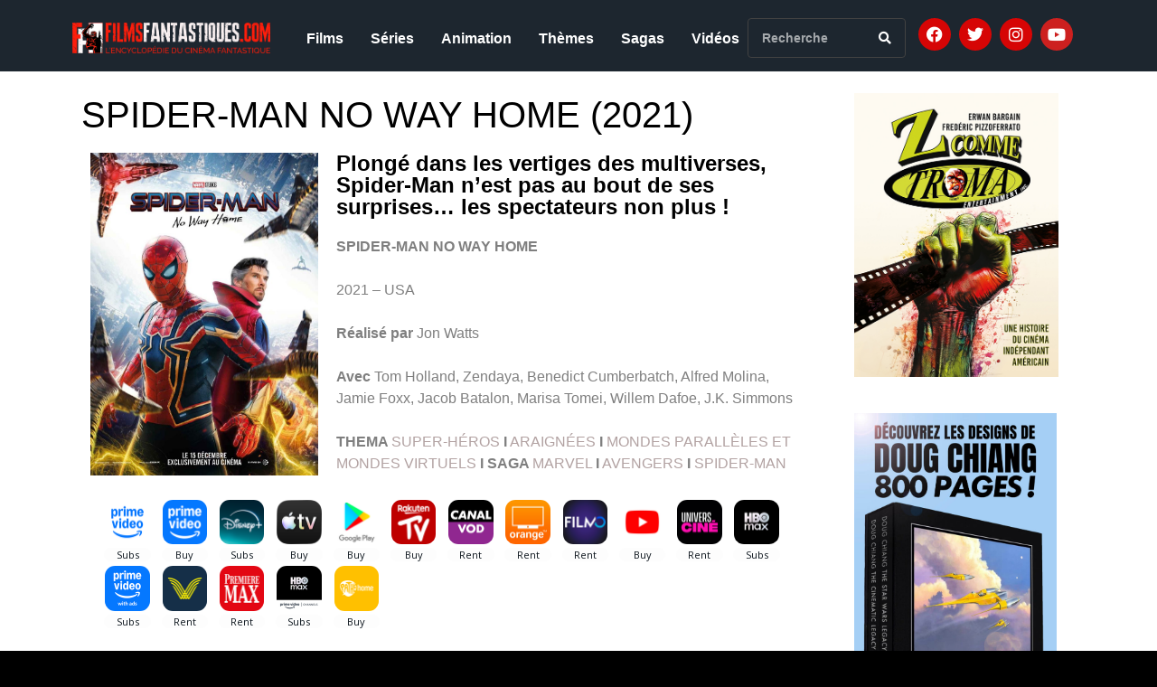

--- FILE ---
content_type: text/html; charset=UTF-8
request_url: https://www.filmsfantastiques.com/2021/12/spider-man-no-way-home-2021/
body_size: 20613
content:
<!DOCTYPE html><html lang="fr-FR"><head >	<meta charset="UTF-8" />
	<meta name="viewport" content="width=device-width, initial-scale=1" />
	<meta name='robots' content='index, follow, max-image-preview:large, max-snippet:-1, max-video-preview:-1' />
	<style>img:is([sizes="auto" i], [sizes^="auto," i]) { contain-intrinsic-size: 3000px 1500px }</style>
	
	<!-- This site is optimized with the Yoast SEO plugin v24.5 - https://yoast.com/wordpress/plugins/seo/ -->
	<title>SPIDER-MAN NO WAY HOME (2021) - Films Fantastiques</title>
	<link rel="canonical" href="https://www.filmsfantastiques.com/2021/12/spider-man-no-way-home-2021/" />
	<meta property="og:locale" content="fr_FR" />
	<meta property="og:type" content="article" />
	<meta property="og:title" content="SPIDER-MAN NO WAY HOME (2021) - Films Fantastiques" />
	<meta property="og:description" content="Plongé dans les vertiges des multiverses, Spider-Man n’est pas au bout de ses surprises… les spectateurs non plus&nbsp;! SPIDER-MAN NO WAY HOME   2021 – USA   Réalisé par Jon Watts   Avec Tom Holland, Zendaya, Benedict Cumberbatch, Alfred Molina, Jamie Foxx, Jacob Batalon, Marisa Tomei, Willem Dafoe, J.K. Simmons   THEMA SUPER-HÉROS I ARAIGNÉES [&hellip;]" />
	<meta property="og:url" content="https://www.filmsfantastiques.com/2021/12/spider-man-no-way-home-2021/" />
	<meta property="og:site_name" content="Films Fantastiques" />
	<meta property="article:publisher" content="https://www.facebook.com/groups/353396051402951/?ref=bookmarks" />
	<meta property="article:published_time" content="2021-12-14T14:00:00+00:00" />
	<meta property="article:modified_time" content="2025-11-25T21:06:07+00:00" />
	<meta property="og:image" content="https://www.filmsfantastiques.com/wp-content/uploads/2015/05/Spider-Man-No-Way-Home-poster-OK.jpeg" />
	<meta property="og:image:width" content="1127" />
	<meta property="og:image:height" content="1600" />
	<meta property="og:image:type" content="image/jpeg" />
	<meta name="author" content="Gilles Penso" />
	<meta name="twitter:card" content="summary_large_image" />
	<meta name="twitter:creator" content="@FilmsFantastiq1" />
	<meta name="twitter:site" content="@FilmsFantastiq1" />
	<meta name="twitter:label1" content="Écrit par" />
	<meta name="twitter:data1" content="Gilles Penso" />
	<meta name="twitter:label2" content="Durée de lecture estimée" />
	<meta name="twitter:data2" content="5 minutes" />
	<script type="application/ld+json" class="yoast-schema-graph">{"@context":"https://schema.org","@graph":[{"@type":"Article","@id":"https://www.filmsfantastiques.com/2021/12/spider-man-no-way-home-2021/#article","isPartOf":{"@id":"https://www.filmsfantastiques.com/2021/12/spider-man-no-way-home-2021/"},"author":{"name":"Gilles Penso","@id":"https://www.filmsfantastiques.com/#/schema/person/3573200adfeab5c61d20bace4eccbaef"},"headline":"SPIDER-MAN NO WAY HOME (2021)","datePublished":"2021-12-14T14:00:00+00:00","dateModified":"2025-11-25T21:06:07+00:00","mainEntityOfPage":{"@id":"https://www.filmsfantastiques.com/2021/12/spider-man-no-way-home-2021/"},"wordCount":793,"commentCount":0,"publisher":{"@id":"https://www.filmsfantastiques.com/#organization"},"image":{"@id":"https://www.filmsfantastiques.com/2021/12/spider-man-no-way-home-2021/#primaryimage"},"thumbnailUrl":"https://www.filmsfantastiques.com/wp-content/uploads/2015/05/Spider-Man-No-Way-Home-poster-OK.jpeg","articleSection":["Films"],"inLanguage":"fr-FR","potentialAction":[{"@type":"CommentAction","name":"Comment","target":["https://www.filmsfantastiques.com/2021/12/spider-man-no-way-home-2021/#respond"]}]},{"@type":"WebPage","@id":"https://www.filmsfantastiques.com/2021/12/spider-man-no-way-home-2021/","url":"https://www.filmsfantastiques.com/2021/12/spider-man-no-way-home-2021/","name":"SPIDER-MAN NO WAY HOME (2021) - Films Fantastiques","isPartOf":{"@id":"https://www.filmsfantastiques.com/#website"},"primaryImageOfPage":{"@id":"https://www.filmsfantastiques.com/2021/12/spider-man-no-way-home-2021/#primaryimage"},"image":{"@id":"https://www.filmsfantastiques.com/2021/12/spider-man-no-way-home-2021/#primaryimage"},"thumbnailUrl":"https://www.filmsfantastiques.com/wp-content/uploads/2015/05/Spider-Man-No-Way-Home-poster-OK.jpeg","datePublished":"2021-12-14T14:00:00+00:00","dateModified":"2025-11-25T21:06:07+00:00","breadcrumb":{"@id":"https://www.filmsfantastiques.com/2021/12/spider-man-no-way-home-2021/#breadcrumb"},"inLanguage":"fr-FR","potentialAction":[{"@type":"ReadAction","target":["https://www.filmsfantastiques.com/2021/12/spider-man-no-way-home-2021/"]}]},{"@type":"ImageObject","inLanguage":"fr-FR","@id":"https://www.filmsfantastiques.com/2021/12/spider-man-no-way-home-2021/#primaryimage","url":"https://www.filmsfantastiques.com/wp-content/uploads/2015/05/Spider-Man-No-Way-Home-poster-OK.jpeg","contentUrl":"https://www.filmsfantastiques.com/wp-content/uploads/2015/05/Spider-Man-No-Way-Home-poster-OK.jpeg","width":1127,"height":1600},{"@type":"BreadcrumbList","@id":"https://www.filmsfantastiques.com/2021/12/spider-man-no-way-home-2021/#breadcrumb","itemListElement":[{"@type":"ListItem","position":1,"name":"Accueil","item":"https://www.filmsfantastiques.com/"},{"@type":"ListItem","position":2,"name":"SPIDER-MAN NO WAY HOME (2021)"}]},{"@type":"WebSite","@id":"https://www.filmsfantastiques.com/#website","url":"https://www.filmsfantastiques.com/","name":"Films Fantastiques","description":"L&#039;Encyclopédie du Cinéma Fantastique","publisher":{"@id":"https://www.filmsfantastiques.com/#organization"},"potentialAction":[{"@type":"SearchAction","target":{"@type":"EntryPoint","urlTemplate":"https://www.filmsfantastiques.com/?s={search_term_string}"},"query-input":{"@type":"PropertyValueSpecification","valueRequired":true,"valueName":"search_term_string"}}],"inLanguage":"fr-FR"},{"@type":"Organization","@id":"https://www.filmsfantastiques.com/#organization","name":"Film Fantastiques","url":"https://www.filmsfantastiques.com/","logo":{"@type":"ImageObject","inLanguage":"fr-FR","@id":"https://www.filmsfantastiques.com/#/schema/logo/image/","url":"https://www.filmsfantastiques.com/wp-content/uploads/2020/06/Films-Fantastiques-logo-site-1.png","contentUrl":"https://www.filmsfantastiques.com/wp-content/uploads/2020/06/Films-Fantastiques-logo-site-1.png","width":1095,"height":169,"caption":"Film Fantastiques"},"image":{"@id":"https://www.filmsfantastiques.com/#/schema/logo/image/"},"sameAs":["https://www.facebook.com/groups/353396051402951/?ref=bookmarks","https://x.com/FilmsFantastiq1","https://www.instagram.com/filmsfantastiques/"]},{"@type":"Person","@id":"https://www.filmsfantastiques.com/#/schema/person/3573200adfeab5c61d20bace4eccbaef","name":"Gilles Penso","image":{"@type":"ImageObject","inLanguage":"fr-FR","@id":"https://www.filmsfantastiques.com/#/schema/person/image/","url":"https://secure.gravatar.com/avatar/73365b4ec95e77f3ad3556f687c20eab?s=96&d=mm&r=g","contentUrl":"https://secure.gravatar.com/avatar/73365b4ec95e77f3ad3556f687c20eab?s=96&d=mm&r=g","caption":"Gilles Penso"}}]}</script>
	<!-- / Yoast SEO plugin. -->


<link rel='dns-prefetch' href='//widget.justwatch.com' />
<link rel="alternate" type="application/rss+xml" title="Films Fantastiques &raquo; Flux" href="https://www.filmsfantastiques.com/feed/" />
<link rel="alternate" type="application/rss+xml" title="Films Fantastiques &raquo; Flux des commentaires" href="https://www.filmsfantastiques.com/comments/feed/" />
<link rel="alternate" type="application/rss+xml" title="Films Fantastiques &raquo; SPIDER-MAN NO WAY HOME (2021) Flux des commentaires" href="https://www.filmsfantastiques.com/2021/12/spider-man-no-way-home-2021/feed/" />
<script type="text/javascript">
/* <![CDATA[ */
window._wpemojiSettings = {"baseUrl":"https:\/\/s.w.org\/images\/core\/emoji\/15.0.3\/72x72\/","ext":".png","svgUrl":"https:\/\/s.w.org\/images\/core\/emoji\/15.0.3\/svg\/","svgExt":".svg","source":{"concatemoji":"https:\/\/www.filmsfantastiques.com\/wp-includes\/js\/wp-emoji-release.min.js?ver=d20a2f84c29fe909d8089455c923e5e2"}};
/*! This file is auto-generated */
!function(i,n){var o,s,e;function c(e){try{var t={supportTests:e,timestamp:(new Date).valueOf()};sessionStorage.setItem(o,JSON.stringify(t))}catch(e){}}function p(e,t,n){e.clearRect(0,0,e.canvas.width,e.canvas.height),e.fillText(t,0,0);var t=new Uint32Array(e.getImageData(0,0,e.canvas.width,e.canvas.height).data),r=(e.clearRect(0,0,e.canvas.width,e.canvas.height),e.fillText(n,0,0),new Uint32Array(e.getImageData(0,0,e.canvas.width,e.canvas.height).data));return t.every(function(e,t){return e===r[t]})}function u(e,t,n){switch(t){case"flag":return n(e,"\ud83c\udff3\ufe0f\u200d\u26a7\ufe0f","\ud83c\udff3\ufe0f\u200b\u26a7\ufe0f")?!1:!n(e,"\ud83c\uddfa\ud83c\uddf3","\ud83c\uddfa\u200b\ud83c\uddf3")&&!n(e,"\ud83c\udff4\udb40\udc67\udb40\udc62\udb40\udc65\udb40\udc6e\udb40\udc67\udb40\udc7f","\ud83c\udff4\u200b\udb40\udc67\u200b\udb40\udc62\u200b\udb40\udc65\u200b\udb40\udc6e\u200b\udb40\udc67\u200b\udb40\udc7f");case"emoji":return!n(e,"\ud83d\udc26\u200d\u2b1b","\ud83d\udc26\u200b\u2b1b")}return!1}function f(e,t,n){var r="undefined"!=typeof WorkerGlobalScope&&self instanceof WorkerGlobalScope?new OffscreenCanvas(300,150):i.createElement("canvas"),a=r.getContext("2d",{willReadFrequently:!0}),o=(a.textBaseline="top",a.font="600 32px Arial",{});return e.forEach(function(e){o[e]=t(a,e,n)}),o}function t(e){var t=i.createElement("script");t.src=e,t.defer=!0,i.head.appendChild(t)}"undefined"!=typeof Promise&&(o="wpEmojiSettingsSupports",s=["flag","emoji"],n.supports={everything:!0,everythingExceptFlag:!0},e=new Promise(function(e){i.addEventListener("DOMContentLoaded",e,{once:!0})}),new Promise(function(t){var n=function(){try{var e=JSON.parse(sessionStorage.getItem(o));if("object"==typeof e&&"number"==typeof e.timestamp&&(new Date).valueOf()<e.timestamp+604800&&"object"==typeof e.supportTests)return e.supportTests}catch(e){}return null}();if(!n){if("undefined"!=typeof Worker&&"undefined"!=typeof OffscreenCanvas&&"undefined"!=typeof URL&&URL.createObjectURL&&"undefined"!=typeof Blob)try{var e="postMessage("+f.toString()+"("+[JSON.stringify(s),u.toString(),p.toString()].join(",")+"));",r=new Blob([e],{type:"text/javascript"}),a=new Worker(URL.createObjectURL(r),{name:"wpTestEmojiSupports"});return void(a.onmessage=function(e){c(n=e.data),a.terminate(),t(n)})}catch(e){}c(n=f(s,u,p))}t(n)}).then(function(e){for(var t in e)n.supports[t]=e[t],n.supports.everything=n.supports.everything&&n.supports[t],"flag"!==t&&(n.supports.everythingExceptFlag=n.supports.everythingExceptFlag&&n.supports[t]);n.supports.everythingExceptFlag=n.supports.everythingExceptFlag&&!n.supports.flag,n.DOMReady=!1,n.readyCallback=function(){n.DOMReady=!0}}).then(function(){return e}).then(function(){var e;n.supports.everything||(n.readyCallback(),(e=n.source||{}).concatemoji?t(e.concatemoji):e.wpemoji&&e.twemoji&&(t(e.twemoji),t(e.wpemoji)))}))}((window,document),window._wpemojiSettings);
/* ]]> */
</script>
<style id='wp-emoji-styles-inline-css' type='text/css'>

	img.wp-smiley, img.emoji {
		display: inline !important;
		border: none !important;
		box-shadow: none !important;
		height: 1em !important;
		width: 1em !important;
		margin: 0 0.07em !important;
		vertical-align: -0.1em !important;
		background: none !important;
		padding: 0 !important;
	}
</style>
<link rel='stylesheet' id='justwatch-partner-integrations-css' href='https://www.filmsfantastiques.com/wp-content/plugins/justwatch-partner-integrations/dist/wp-justwatch.css?ver=1.0.2' type='text/css' media='all' />
<style id='classic-theme-styles-inline-css' type='text/css'>
/*! This file is auto-generated */
.wp-block-button__link{color:#fff;background-color:#32373c;border-radius:9999px;box-shadow:none;text-decoration:none;padding:calc(.667em + 2px) calc(1.333em + 2px);font-size:1.125em}.wp-block-file__button{background:#32373c;color:#fff;text-decoration:none}
</style>
<style id='global-styles-inline-css' type='text/css'>
:root{--wp--preset--aspect-ratio--square: 1;--wp--preset--aspect-ratio--4-3: 4/3;--wp--preset--aspect-ratio--3-4: 3/4;--wp--preset--aspect-ratio--3-2: 3/2;--wp--preset--aspect-ratio--2-3: 2/3;--wp--preset--aspect-ratio--16-9: 16/9;--wp--preset--aspect-ratio--9-16: 9/16;--wp--preset--color--black: #000000;--wp--preset--color--cyan-bluish-gray: #abb8c3;--wp--preset--color--white: #ffffff;--wp--preset--color--pale-pink: #f78da7;--wp--preset--color--vivid-red: #cf2e2e;--wp--preset--color--luminous-vivid-orange: #ff6900;--wp--preset--color--luminous-vivid-amber: #fcb900;--wp--preset--color--light-green-cyan: #7bdcb5;--wp--preset--color--vivid-green-cyan: #00d084;--wp--preset--color--pale-cyan-blue: #8ed1fc;--wp--preset--color--vivid-cyan-blue: #0693e3;--wp--preset--color--vivid-purple: #9b51e0;--wp--preset--gradient--vivid-cyan-blue-to-vivid-purple: linear-gradient(135deg,rgba(6,147,227,1) 0%,rgb(155,81,224) 100%);--wp--preset--gradient--light-green-cyan-to-vivid-green-cyan: linear-gradient(135deg,rgb(122,220,180) 0%,rgb(0,208,130) 100%);--wp--preset--gradient--luminous-vivid-amber-to-luminous-vivid-orange: linear-gradient(135deg,rgba(252,185,0,1) 0%,rgba(255,105,0,1) 100%);--wp--preset--gradient--luminous-vivid-orange-to-vivid-red: linear-gradient(135deg,rgba(255,105,0,1) 0%,rgb(207,46,46) 100%);--wp--preset--gradient--very-light-gray-to-cyan-bluish-gray: linear-gradient(135deg,rgb(238,238,238) 0%,rgb(169,184,195) 100%);--wp--preset--gradient--cool-to-warm-spectrum: linear-gradient(135deg,rgb(74,234,220) 0%,rgb(151,120,209) 20%,rgb(207,42,186) 40%,rgb(238,44,130) 60%,rgb(251,105,98) 80%,rgb(254,248,76) 100%);--wp--preset--gradient--blush-light-purple: linear-gradient(135deg,rgb(255,206,236) 0%,rgb(152,150,240) 100%);--wp--preset--gradient--blush-bordeaux: linear-gradient(135deg,rgb(254,205,165) 0%,rgb(254,45,45) 50%,rgb(107,0,62) 100%);--wp--preset--gradient--luminous-dusk: linear-gradient(135deg,rgb(255,203,112) 0%,rgb(199,81,192) 50%,rgb(65,88,208) 100%);--wp--preset--gradient--pale-ocean: linear-gradient(135deg,rgb(255,245,203) 0%,rgb(182,227,212) 50%,rgb(51,167,181) 100%);--wp--preset--gradient--electric-grass: linear-gradient(135deg,rgb(202,248,128) 0%,rgb(113,206,126) 100%);--wp--preset--gradient--midnight: linear-gradient(135deg,rgb(2,3,129) 0%,rgb(40,116,252) 100%);--wp--preset--font-size--small: 13px;--wp--preset--font-size--medium: 20px;--wp--preset--font-size--large: 36px;--wp--preset--font-size--x-large: 42px;--wp--preset--spacing--20: 0.44rem;--wp--preset--spacing--30: 0.67rem;--wp--preset--spacing--40: 1rem;--wp--preset--spacing--50: 1.5rem;--wp--preset--spacing--60: 2.25rem;--wp--preset--spacing--70: 3.38rem;--wp--preset--spacing--80: 5.06rem;--wp--preset--shadow--natural: 6px 6px 9px rgba(0, 0, 0, 0.2);--wp--preset--shadow--deep: 12px 12px 50px rgba(0, 0, 0, 0.4);--wp--preset--shadow--sharp: 6px 6px 0px rgba(0, 0, 0, 0.2);--wp--preset--shadow--outlined: 6px 6px 0px -3px rgba(255, 255, 255, 1), 6px 6px rgba(0, 0, 0, 1);--wp--preset--shadow--crisp: 6px 6px 0px rgba(0, 0, 0, 1);}:where(.is-layout-flex){gap: 0.5em;}:where(.is-layout-grid){gap: 0.5em;}body .is-layout-flex{display: flex;}.is-layout-flex{flex-wrap: wrap;align-items: center;}.is-layout-flex > :is(*, div){margin: 0;}body .is-layout-grid{display: grid;}.is-layout-grid > :is(*, div){margin: 0;}:where(.wp-block-columns.is-layout-flex){gap: 2em;}:where(.wp-block-columns.is-layout-grid){gap: 2em;}:where(.wp-block-post-template.is-layout-flex){gap: 1.25em;}:where(.wp-block-post-template.is-layout-grid){gap: 1.25em;}.has-black-color{color: var(--wp--preset--color--black) !important;}.has-cyan-bluish-gray-color{color: var(--wp--preset--color--cyan-bluish-gray) !important;}.has-white-color{color: var(--wp--preset--color--white) !important;}.has-pale-pink-color{color: var(--wp--preset--color--pale-pink) !important;}.has-vivid-red-color{color: var(--wp--preset--color--vivid-red) !important;}.has-luminous-vivid-orange-color{color: var(--wp--preset--color--luminous-vivid-orange) !important;}.has-luminous-vivid-amber-color{color: var(--wp--preset--color--luminous-vivid-amber) !important;}.has-light-green-cyan-color{color: var(--wp--preset--color--light-green-cyan) !important;}.has-vivid-green-cyan-color{color: var(--wp--preset--color--vivid-green-cyan) !important;}.has-pale-cyan-blue-color{color: var(--wp--preset--color--pale-cyan-blue) !important;}.has-vivid-cyan-blue-color{color: var(--wp--preset--color--vivid-cyan-blue) !important;}.has-vivid-purple-color{color: var(--wp--preset--color--vivid-purple) !important;}.has-black-background-color{background-color: var(--wp--preset--color--black) !important;}.has-cyan-bluish-gray-background-color{background-color: var(--wp--preset--color--cyan-bluish-gray) !important;}.has-white-background-color{background-color: var(--wp--preset--color--white) !important;}.has-pale-pink-background-color{background-color: var(--wp--preset--color--pale-pink) !important;}.has-vivid-red-background-color{background-color: var(--wp--preset--color--vivid-red) !important;}.has-luminous-vivid-orange-background-color{background-color: var(--wp--preset--color--luminous-vivid-orange) !important;}.has-luminous-vivid-amber-background-color{background-color: var(--wp--preset--color--luminous-vivid-amber) !important;}.has-light-green-cyan-background-color{background-color: var(--wp--preset--color--light-green-cyan) !important;}.has-vivid-green-cyan-background-color{background-color: var(--wp--preset--color--vivid-green-cyan) !important;}.has-pale-cyan-blue-background-color{background-color: var(--wp--preset--color--pale-cyan-blue) !important;}.has-vivid-cyan-blue-background-color{background-color: var(--wp--preset--color--vivid-cyan-blue) !important;}.has-vivid-purple-background-color{background-color: var(--wp--preset--color--vivid-purple) !important;}.has-black-border-color{border-color: var(--wp--preset--color--black) !important;}.has-cyan-bluish-gray-border-color{border-color: var(--wp--preset--color--cyan-bluish-gray) !important;}.has-white-border-color{border-color: var(--wp--preset--color--white) !important;}.has-pale-pink-border-color{border-color: var(--wp--preset--color--pale-pink) !important;}.has-vivid-red-border-color{border-color: var(--wp--preset--color--vivid-red) !important;}.has-luminous-vivid-orange-border-color{border-color: var(--wp--preset--color--luminous-vivid-orange) !important;}.has-luminous-vivid-amber-border-color{border-color: var(--wp--preset--color--luminous-vivid-amber) !important;}.has-light-green-cyan-border-color{border-color: var(--wp--preset--color--light-green-cyan) !important;}.has-vivid-green-cyan-border-color{border-color: var(--wp--preset--color--vivid-green-cyan) !important;}.has-pale-cyan-blue-border-color{border-color: var(--wp--preset--color--pale-cyan-blue) !important;}.has-vivid-cyan-blue-border-color{border-color: var(--wp--preset--color--vivid-cyan-blue) !important;}.has-vivid-purple-border-color{border-color: var(--wp--preset--color--vivid-purple) !important;}.has-vivid-cyan-blue-to-vivid-purple-gradient-background{background: var(--wp--preset--gradient--vivid-cyan-blue-to-vivid-purple) !important;}.has-light-green-cyan-to-vivid-green-cyan-gradient-background{background: var(--wp--preset--gradient--light-green-cyan-to-vivid-green-cyan) !important;}.has-luminous-vivid-amber-to-luminous-vivid-orange-gradient-background{background: var(--wp--preset--gradient--luminous-vivid-amber-to-luminous-vivid-orange) !important;}.has-luminous-vivid-orange-to-vivid-red-gradient-background{background: var(--wp--preset--gradient--luminous-vivid-orange-to-vivid-red) !important;}.has-very-light-gray-to-cyan-bluish-gray-gradient-background{background: var(--wp--preset--gradient--very-light-gray-to-cyan-bluish-gray) !important;}.has-cool-to-warm-spectrum-gradient-background{background: var(--wp--preset--gradient--cool-to-warm-spectrum) !important;}.has-blush-light-purple-gradient-background{background: var(--wp--preset--gradient--blush-light-purple) !important;}.has-blush-bordeaux-gradient-background{background: var(--wp--preset--gradient--blush-bordeaux) !important;}.has-luminous-dusk-gradient-background{background: var(--wp--preset--gradient--luminous-dusk) !important;}.has-pale-ocean-gradient-background{background: var(--wp--preset--gradient--pale-ocean) !important;}.has-electric-grass-gradient-background{background: var(--wp--preset--gradient--electric-grass) !important;}.has-midnight-gradient-background{background: var(--wp--preset--gradient--midnight) !important;}.has-small-font-size{font-size: var(--wp--preset--font-size--small) !important;}.has-medium-font-size{font-size: var(--wp--preset--font-size--medium) !important;}.has-large-font-size{font-size: var(--wp--preset--font-size--large) !important;}.has-x-large-font-size{font-size: var(--wp--preset--font-size--x-large) !important;}
:where(.wp-block-post-template.is-layout-flex){gap: 1.25em;}:where(.wp-block-post-template.is-layout-grid){gap: 1.25em;}
:where(.wp-block-columns.is-layout-flex){gap: 2em;}:where(.wp-block-columns.is-layout-grid){gap: 2em;}
:root :where(.wp-block-pullquote){font-size: 1.5em;line-height: 1.6;}
</style>
<link rel='stylesheet' id='jupiterx-popups-animation-css' href='https://www.filmsfantastiques.com/wp-content/plugins/jupiterx-core/includes/extensions/raven/assets/lib/animate/animate.min.css?ver=4.8.9' type='text/css' media='all' />
<link rel='stylesheet' id='jupiterx-css' href='https://www.filmsfantastiques.com/wp-content/uploads/jupiterx/compiler/jupiterx/caf2df3.css?ver=4.8.9' type='text/css' media='all' />
<link rel='stylesheet' id='jupiterx-elements-dynamic-styles-css' href='https://www.filmsfantastiques.com/wp-content/uploads/jupiterx/compiler/jupiterx-elements-dynamic-styles/4419723.css?ver=4.8.9' type='text/css' media='all' />
<link rel='stylesheet' id='jet-elements-css' href='https://www.filmsfantastiques.com/wp-content/plugins/jet-elements/assets/css/jet-elements.css?ver=2.6.20.1' type='text/css' media='all' />
<link rel='stylesheet' id='jet-elements-skin-css' href='https://www.filmsfantastiques.com/wp-content/plugins/jet-elements/assets/css/jet-elements-skin.css?ver=2.6.20.1' type='text/css' media='all' />
<link rel='stylesheet' id='elementor-icons-css' href='https://www.filmsfantastiques.com/wp-content/plugins/elementor/assets/lib/eicons/css/elementor-icons.min.css?ver=5.35.0' type='text/css' media='all' />
<link rel='stylesheet' id='elementor-frontend-css' href='https://www.filmsfantastiques.com/wp-content/plugins/elementor/assets/css/frontend.min.css?ver=3.27.6' type='text/css' media='all' />
<link rel='stylesheet' id='font-awesome-css' href='https://www.filmsfantastiques.com/wp-content/plugins/elementor/assets/lib/font-awesome/css/font-awesome.min.css?ver=4.7.0' type='text/css' media='all' />
<link rel='stylesheet' id='jupiterx-core-raven-frontend-css' href='https://www.filmsfantastiques.com/wp-content/plugins/jupiterx-core/includes/extensions/raven/assets/css/frontend.min.css?ver=d20a2f84c29fe909d8089455c923e5e2' type='text/css' media='all' />
<link rel='stylesheet' id='elementor-post-7328-css' href='https://www.filmsfantastiques.com/wp-content/uploads/elementor/css/post-7328.css?ver=1740497936' type='text/css' media='all' />
<link rel='stylesheet' id='flatpickr-css' href='https://www.filmsfantastiques.com/wp-content/plugins/elementor/assets/lib/flatpickr/flatpickr.min.css?ver=4.6.13' type='text/css' media='all' />
<link rel='stylesheet' id='widget-image-css' href='https://www.filmsfantastiques.com/wp-content/plugins/elementor/assets/css/widget-image.min.css?ver=3.27.6' type='text/css' media='all' />
<link rel='stylesheet' id='widget-heading-css' href='https://www.filmsfantastiques.com/wp-content/plugins/elementor/assets/css/widget-heading.min.css?ver=3.27.6' type='text/css' media='all' />
<link rel='stylesheet' id='widget-text-editor-css' href='https://www.filmsfantastiques.com/wp-content/plugins/elementor/assets/css/widget-text-editor.min.css?ver=3.27.6' type='text/css' media='all' />
<link rel='stylesheet' id='elementor-post-55299-css' href='https://www.filmsfantastiques.com/wp-content/uploads/elementor/css/post-55299.css?ver=1764104773' type='text/css' media='all' />
<link rel='stylesheet' id='elementor-post-7271-css' href='https://www.filmsfantastiques.com/wp-content/uploads/elementor/css/post-7271.css?ver=1740497936' type='text/css' media='all' />
<link rel='stylesheet' id='elementor-post-7272-css' href='https://www.filmsfantastiques.com/wp-content/uploads/elementor/css/post-7272.css?ver=1768291458' type='text/css' media='all' />
<link rel='stylesheet' id='google-fonts-1-css' href='https://fonts.googleapis.com/css?family=Roboto%3A100%2C100italic%2C200%2C200italic%2C300%2C300italic%2C400%2C400italic%2C500%2C500italic%2C600%2C600italic%2C700%2C700italic%2C800%2C800italic%2C900%2C900italic%7CRoboto+Slab%3A100%2C100italic%2C200%2C200italic%2C300%2C300italic%2C400%2C400italic%2C500%2C500italic%2C600%2C600italic%2C700%2C700italic%2C800%2C800italic%2C900%2C900italic&#038;display=auto&#038;ver=d20a2f84c29fe909d8089455c923e5e2' type='text/css' media='all' />
<link rel='stylesheet' id='elementor-icons-shared-0-css' href='https://www.filmsfantastiques.com/wp-content/plugins/elementor/assets/lib/font-awesome/css/fontawesome.min.css?ver=5.15.3' type='text/css' media='all' />
<link rel='stylesheet' id='elementor-icons-fa-solid-css' href='https://www.filmsfantastiques.com/wp-content/plugins/elementor/assets/lib/font-awesome/css/solid.min.css?ver=5.15.3' type='text/css' media='all' />
<link rel='stylesheet' id='elementor-icons-fa-brands-css' href='https://www.filmsfantastiques.com/wp-content/plugins/elementor/assets/lib/font-awesome/css/brands.min.css?ver=5.15.3' type='text/css' media='all' />
<link rel="preconnect" href="https://fonts.gstatic.com/" crossorigin><script type="text/javascript" src="https://widget.justwatch.com/justwatch_widget.js?ver=6974c4733458b" id="justwatch-widget-js" async="async" data-wp-strategy="async"></script>
<script type="text/javascript" src="https://www.filmsfantastiques.com/wp-includes/js/jquery/jquery.min.js?ver=3.7.1" id="jquery-core-js"></script>
<script type="text/javascript" src="https://www.filmsfantastiques.com/wp-includes/js/jquery/jquery-migrate.min.js?ver=3.4.1" id="jquery-migrate-js"></script>
<script type="text/javascript" src="https://www.filmsfantastiques.com/wp-content/themes/jupiterx/lib/assets/dist/js/utils.min.js?ver=4.8.9" id="jupiterx-utils-js"></script>
<link rel="https://api.w.org/" href="https://www.filmsfantastiques.com/wp-json/" /><link rel="alternate" title="JSON" type="application/json" href="https://www.filmsfantastiques.com/wp-json/wp/v2/posts/55299" /><link rel="EditURI" type="application/rsd+xml" title="RSD" href="https://www.filmsfantastiques.com/xmlrpc.php?rsd" />

<link rel='shortlink' href='https://www.filmsfantastiques.com/?p=55299' />
<link rel="alternate" title="oEmbed (JSON)" type="application/json+oembed" href="https://www.filmsfantastiques.com/wp-json/oembed/1.0/embed?url=https%3A%2F%2Fwww.filmsfantastiques.com%2F2021%2F12%2Fspider-man-no-way-home-2021%2F" />
<link rel="alternate" title="oEmbed (XML)" type="text/xml+oembed" href="https://www.filmsfantastiques.com/wp-json/oembed/1.0/embed?url=https%3A%2F%2Fwww.filmsfantastiques.com%2F2021%2F12%2Fspider-man-no-way-home-2021%2F&#038;format=xml" />
		<script>
			document.documentElement.className = document.documentElement.className.replace( 'no-js', 'js' );
		</script>
				<style>
			.no-js img.lazyload { display: none; }
			figure.wp-block-image img.lazyloading { min-width: 150px; }
							.lazyload, .lazyloading { opacity: 0; }
				.lazyloaded {
					opacity: 1;
					transition: opacity 400ms;
					transition-delay: 0ms;
				}
					</style>
		<!-- Analytics by WP Statistics - https://wp-statistics.com -->
<meta name="generator" content="Elementor 3.27.6; features: additional_custom_breakpoints; settings: css_print_method-external, google_font-enabled, font_display-auto">
			<style>
				.e-con.e-parent:nth-of-type(n+4):not(.e-lazyloaded):not(.e-no-lazyload),
				.e-con.e-parent:nth-of-type(n+4):not(.e-lazyloaded):not(.e-no-lazyload) * {
					background-image: none !important;
				}
				@media screen and (max-height: 1024px) {
					.e-con.e-parent:nth-of-type(n+3):not(.e-lazyloaded):not(.e-no-lazyload),
					.e-con.e-parent:nth-of-type(n+3):not(.e-lazyloaded):not(.e-no-lazyload) * {
						background-image: none !important;
					}
				}
				@media screen and (max-height: 640px) {
					.e-con.e-parent:nth-of-type(n+2):not(.e-lazyloaded):not(.e-no-lazyload),
					.e-con.e-parent:nth-of-type(n+2):not(.e-lazyloaded):not(.e-no-lazyload) * {
						background-image: none !important;
					}
				}
			</style>
					<link rel="pingback" href="https://www.filmsfantastiques.com/xmlrpc.php">
		<link rel="icon" href="https://www.filmsfantastiques.com/wp-content/uploads/2020/06/cropped-ms-icon-310x310-1-32x32.png" sizes="32x32" />
<link rel="icon" href="https://www.filmsfantastiques.com/wp-content/uploads/2020/06/cropped-ms-icon-310x310-1-192x192.png" sizes="192x192" />
<link rel="apple-touch-icon" href="https://www.filmsfantastiques.com/wp-content/uploads/2020/06/cropped-ms-icon-310x310-1-180x180.png" />
<meta name="msapplication-TileImage" content="https://www.filmsfantastiques.com/wp-content/uploads/2020/06/cropped-ms-icon-310x310-1-270x270.png" />
		<style type="text/css" id="wp-custom-css">
			body .jupiterx-site {
    padding-top: 0 !important;
}		</style>
		</head><body class="post-template-default single single-post postid-55299 single-format-standard no-js elementor-default elementor-kit-7328 elementor-page elementor-page-55299 jupiterx-post-template-1" itemscope="itemscope" itemtype="http://schema.org/WebPage">
<a class="jupiterx-a11y jupiterx-a11y-skip-navigation-link" href="#jupiterx-main">Skip to content</a><div class="jupiterx-site"><header class="jupiterx-header jupiterx-header-custom" data-jupiterx-settings="{&quot;breakpoint&quot;:&quot;767.98&quot;,&quot;template&quot;:&quot;7271&quot;}" role="banner" itemscope="itemscope" itemtype="http://schema.org/WPHeader">		<div data-elementor-type="header" data-elementor-id="7271" class="elementor elementor-7271">
						<section class="elementor-section elementor-top-section elementor-element elementor-element-5adfd74 elementor-section-boxed elementor-section-height-default elementor-section-height-default" data-id="5adfd74" data-element_type="section" data-settings="{&quot;jet_parallax_layout_list&quot;:[{&quot;jet_parallax_layout_image&quot;:{&quot;url&quot;:&quot;&quot;,&quot;id&quot;:&quot;&quot;,&quot;size&quot;:&quot;&quot;},&quot;_id&quot;:&quot;0ef0bf0&quot;,&quot;jet_parallax_layout_image_tablet&quot;:{&quot;url&quot;:&quot;&quot;,&quot;id&quot;:&quot;&quot;,&quot;size&quot;:&quot;&quot;},&quot;jet_parallax_layout_image_mobile&quot;:{&quot;url&quot;:&quot;&quot;,&quot;id&quot;:&quot;&quot;,&quot;size&quot;:&quot;&quot;},&quot;jet_parallax_layout_speed&quot;:{&quot;unit&quot;:&quot;%&quot;,&quot;size&quot;:50,&quot;sizes&quot;:[]},&quot;jet_parallax_layout_type&quot;:&quot;scroll&quot;,&quot;jet_parallax_layout_direction&quot;:null,&quot;jet_parallax_layout_fx_direction&quot;:null,&quot;jet_parallax_layout_z_index&quot;:&quot;&quot;,&quot;jet_parallax_layout_bg_x&quot;:50,&quot;jet_parallax_layout_bg_x_tablet&quot;:&quot;&quot;,&quot;jet_parallax_layout_bg_x_mobile&quot;:&quot;&quot;,&quot;jet_parallax_layout_bg_y&quot;:50,&quot;jet_parallax_layout_bg_y_tablet&quot;:&quot;&quot;,&quot;jet_parallax_layout_bg_y_mobile&quot;:&quot;&quot;,&quot;jet_parallax_layout_bg_size&quot;:&quot;auto&quot;,&quot;jet_parallax_layout_bg_size_tablet&quot;:&quot;&quot;,&quot;jet_parallax_layout_bg_size_mobile&quot;:&quot;&quot;,&quot;jet_parallax_layout_animation_prop&quot;:&quot;transform&quot;,&quot;jet_parallax_layout_on&quot;:[&quot;desktop&quot;,&quot;tablet&quot;]}],&quot;background_background&quot;:&quot;classic&quot;}">
						<div class="elementor-container elementor-column-gap-default">
					<div class="elementor-column elementor-col-25 elementor-top-column elementor-element elementor-element-3611290" data-id="3611290" data-element_type="column">
			<div class="elementor-widget-wrap elementor-element-populated">
						<div class="elementor-element elementor-element-e2fee00 elementor-widget elementor-widget-raven-site-logo" data-id="e2fee00" data-element_type="widget" data-widget_type="raven-site-logo.default">
				<div class="elementor-widget-container">
							<div class="raven-widget-wrapper">
			<div class="raven-site-logo raven-site-logo-customizer">
									<a class="raven-site-logo-link" href="https://www.filmsfantastiques.com">
								<picture><img data-srcset="https://www.filmsfantastiques.com/wp-content/uploads/2020/06/Films-Fantastiques-logo-site-1.png 1x, https://www.filmsfantastiques.com/wp-content/uploads/2020/06/TITRE-BICOLORE.png 2x"  alt="Films Fantastiques" data-no-lazy="1" data-src="https://www.filmsfantastiques.com/wp-content/uploads/2020/06/Films-Fantastiques-logo-site-1.png" class="lazyload" src="[data-uri]" /><noscript><img data-srcset="https://www.filmsfantastiques.com/wp-content/uploads/2020/06/Films-Fantastiques-logo-site-1.png 1x, https://www.filmsfantastiques.com/wp-content/uploads/2020/06/TITRE-BICOLORE.png 2x"  alt="Films Fantastiques" data-no-lazy="1" data-src="https://www.filmsfantastiques.com/wp-content/uploads/2020/06/Films-Fantastiques-logo-site-1.png" class="lazyload" src="[data-uri]" /><noscript><img srcset="https://www.filmsfantastiques.com/wp-content/uploads/2020/06/Films-Fantastiques-logo-site-1.png 1x, https://www.filmsfantastiques.com/wp-content/uploads/2020/06/TITRE-BICOLORE.png 2x" src="https://www.filmsfantastiques.com/wp-content/uploads/2020/06/Films-Fantastiques-logo-site-1.png" alt="Films Fantastiques" data-no-lazy="1" /></noscript></noscript></picture>									</a>
							</div>
		</div>
						</div>
				</div>
					</div>
		</div>
				<div class="elementor-column elementor-col-25 elementor-top-column elementor-element elementor-element-ff10a44" data-id="ff10a44" data-element_type="column">
			<div class="elementor-widget-wrap elementor-element-populated">
						<div class="elementor-element elementor-element-717a1b9 raven-mobile-nav-menu-align-center raven-tablet-nav-menu-align-center raven-breakpoint-mobile raven-nav-menu-align-left raven-mobile-nav-menu-align-left elementor-widget elementor-widget-raven-nav-menu" data-id="717a1b9" data-element_type="widget" data-settings="{&quot;mobile_layout&quot;:&quot;full-screen&quot;,&quot;submenu_icon&quot;:&quot;&lt;svg 0=\&quot;fas fa-chevron-down\&quot; class=\&quot;e-font-icon-svg e-fas-chevron-down\&quot;&gt;\n\t\t\t\t\t&lt;use xlink:href=\&quot;#fas-chevron-down\&quot;&gt;\n\t\t\t\t\t\t&lt;symbol id=\&quot;fas-chevron-down\&quot; viewBox=\&quot;0 0 448 512\&quot;&gt;\n\t\t\t\t\t\t\t&lt;path d=\&quot;M207.029 381.476L12.686 187.132c-9.373-9.373-9.373-24.569 0-33.941l22.667-22.667c9.357-9.357 24.522-9.375 33.901-.04L224 284.505l154.745-154.021c9.379-9.335 24.544-9.317 33.901.04l22.667 22.667c9.373 9.373 9.373 24.569 0 33.941L240.971 381.476c-9.373 9.372-24.569 9.372-33.942 0z\&quot;&gt;&lt;\/path&gt;\n\t\t\t\t\t\t&lt;\/symbol&gt;\n\t\t\t\t\t&lt;\/use&gt;\n\t\t\t\t&lt;\/svg&gt;&quot;,&quot;submenu_space_between&quot;:{&quot;unit&quot;:&quot;px&quot;,&quot;size&quot;:&quot;&quot;,&quot;sizes&quot;:[]},&quot;submenu_opening_position&quot;:&quot;bottom&quot;,&quot;mobile_menu_item_full_width&quot;:&quot;no&quot;}" data-widget_type="raven-nav-menu.default">
				<div class="elementor-widget-container">
							<nav class="raven-nav-menu-main raven-nav-menu-horizontal raven-nav-menu-tablet- raven-nav-menu-mobile- raven-nav-icons-hidden-tablet raven-nav-icons-hidden-mobile">
			<ul id="menu-717a1b9" class="raven-nav-menu"><li class="menu-item menu-item-type-post_type menu-item-object-page menu-item-27601"><a href="https://www.filmsfantastiques.com/les-films-fantastiques/" class="raven-menu-item raven-link-item ">Films</a></li>
<li class="menu-item menu-item-type-post_type menu-item-object-page menu-item-24816"><a href="https://www.filmsfantastiques.com/seriestv/" class="raven-menu-item raven-link-item ">Séries</a></li>
<li class="menu-item menu-item-type-post_type menu-item-object-page menu-item-93041"><a href="https://www.filmsfantastiques.com/les-films-danimation/" class="raven-menu-item raven-link-item ">Animation</a></li>
<li class="menu-item menu-item-type-post_type menu-item-object-page menu-item-37933"><a href="https://www.filmsfantastiques.com/themes/" class="raven-menu-item raven-link-item ">Thèmes</a></li>
<li class="menu-item menu-item-type-post_type menu-item-object-page menu-item-39181"><a href="https://www.filmsfantastiques.com/sagas-fantastiques/" class="raven-menu-item raven-link-item ">Sagas</a></li>
<li class="menu-item menu-item-type-post_type menu-item-object-page menu-item-40840"><a href="https://www.filmsfantastiques.com/videos/" class="raven-menu-item raven-link-item ">Vidéos</a></li>
</ul>		</nav>

		<div class="raven-nav-menu-toggle">

						<div class="raven-nav-menu-toggle-button ">
				
				<div class="hamburger hamburger--vortex">
					<div class="hamburger-box">
						<div class="hamburger-inner"></div>
					</div>
				</div>
								</div>

		</div>
		<nav class="raven-nav-icons-hidden-tablet raven-nav-icons-hidden-mobile raven-nav-menu-mobile raven-nav-menu-full-screen">
										<div class="raven-nav-menu-close-button">
					<span class="raven-nav-menu-close-icon">&times;</span>
				</div>
						<div class="raven-container">
				<ul id="menu-mobile-717a1b9" class="raven-nav-menu"><li class="menu-item menu-item-type-post_type menu-item-object-page menu-item-27601"><a href="https://www.filmsfantastiques.com/les-films-fantastiques/" class="raven-menu-item raven-link-item ">Films</a></li>
<li class="menu-item menu-item-type-post_type menu-item-object-page menu-item-24816"><a href="https://www.filmsfantastiques.com/seriestv/" class="raven-menu-item raven-link-item ">Séries</a></li>
<li class="menu-item menu-item-type-post_type menu-item-object-page menu-item-93041"><a href="https://www.filmsfantastiques.com/les-films-danimation/" class="raven-menu-item raven-link-item ">Animation</a></li>
<li class="menu-item menu-item-type-post_type menu-item-object-page menu-item-37933"><a href="https://www.filmsfantastiques.com/themes/" class="raven-menu-item raven-link-item ">Thèmes</a></li>
<li class="menu-item menu-item-type-post_type menu-item-object-page menu-item-39181"><a href="https://www.filmsfantastiques.com/sagas-fantastiques/" class="raven-menu-item raven-link-item ">Sagas</a></li>
<li class="menu-item menu-item-type-post_type menu-item-object-page menu-item-40840"><a href="https://www.filmsfantastiques.com/videos/" class="raven-menu-item raven-link-item ">Vidéos</a></li>
</ul>			</div>
		</nav>
						</div>
				</div>
					</div>
		</div>
				<div class="elementor-column elementor-col-25 elementor-top-column elementor-element elementor-element-0a34683" data-id="0a34683" data-element_type="column">
			<div class="elementor-widget-wrap elementor-element-populated">
						<div class="elementor-element elementor-element-317d606 elementor-widget__width-auto elementor-hidden-phone elementor-widget elementor-widget-raven-search-form" data-id="317d606" data-element_type="widget" data-settings="{&quot;_skin&quot;:&quot;classic&quot;}" data-widget_type="raven-search-form.classic">
				<div class="elementor-widget-container">
							<form class="raven-search-form raven-search-form-classic" method="get" action="https://www.filmsfantastiques.com/" role="search">
			<div class="raven-search-form-container">
				<div class="raven-search-form-inner">
					<label class="elementor-screen-only" for="raven-search-form-input">Search</label>
					<input id="raven-search-form-input" class="raven-search-form-input" type="search" name="s" placeholder="Recherche" />
																		<button class="raven-search-form-button raven-search-form-button-svg" type="submit" aria-label="Search">
									<i class="fas fa-search"></i>								</button>
																	</div>
			</div>
		</form>
						</div>
				</div>
					</div>
		</div>
				<div class="elementor-column elementor-col-25 elementor-top-column elementor-element elementor-element-ead220e elementor-hidden-tablet elementor-hidden-phone" data-id="ead220e" data-element_type="column">
			<div class="elementor-widget-wrap elementor-element-populated">
						<div class="elementor-element elementor-element-6d17b2a elementor-shape-circle elementor-hidden-phone elementor-grid-0 e-grid-align-center elementor-widget elementor-widget-social-icons" data-id="6d17b2a" data-element_type="widget" data-widget_type="social-icons.default">
				<div class="elementor-widget-container">
							<div class="elementor-social-icons-wrapper elementor-grid">
							<span class="elementor-grid-item">
					<a class="elementor-icon elementor-social-icon elementor-social-icon-facebook elementor-repeater-item-57f696e" href="https://www.facebook.com/groups/353396051402951/?ref=bookmarks" target="_blank">
						<span class="elementor-screen-only">Facebook</span>
						<i class="fab fa-facebook"></i>					</a>
				</span>
							<span class="elementor-grid-item">
					<a class="elementor-icon elementor-social-icon elementor-social-icon-twitter elementor-repeater-item-c16b35e" href="https://twitter.com/GillesPenso?ref_src=twsrc%5Egoogle%7Ctwcamp%5Eserp%7Ctwgr%5Eauthor" target="_blank">
						<span class="elementor-screen-only">Twitter</span>
						<i class="fab fa-twitter"></i>					</a>
				</span>
							<span class="elementor-grid-item">
					<a class="elementor-icon elementor-social-icon elementor-social-icon-instagram elementor-repeater-item-ee63208" href="https://www.instagram.com/flmsfantastiques/" target="_blank">
						<span class="elementor-screen-only">Instagram</span>
						<i class="fab fa-instagram"></i>					</a>
				</span>
							<span class="elementor-grid-item">
					<a class="elementor-icon elementor-social-icon elementor-social-icon-youtube elementor-repeater-item-2cdc048" href="https://www.youtube.com/@filmsfantastiques6590/videos" target="_blank">
						<span class="elementor-screen-only">Youtube</span>
						<i class="fab fa-youtube"></i>					</a>
				</span>
					</div>
						</div>
				</div>
					</div>
		</div>
					</div>
		</section>
				</div>
		</header><main id="jupiterx-main" class="jupiterx-main"><div class="jupiterx-main-content"><div class="container"><div class="row"><div id="jupiterx-primary" class="jupiterx-primary col-lg-9"><div class="jupiterx-content" role="main" itemprop="mainEntityOfPage" itemscope="itemscope" itemtype="http://schema.org/Blog"><article id="55299" class="jupiterx-post post-55299 post type-post status-publish format-standard has-post-thumbnail hentry category-films" itemscope="itemscope" itemtype="http://schema.org/BlogPosting" itemprop="blogPost"><header class="jupiterx-post-header"><h1 class="jupiterx-post-title" itemprop="headline">SPIDER-MAN NO WAY HOME (2021)</h1></header><div class="jupiterx-post-body" itemprop="articleBody"><div class="jupiterx-post-content clearfix" itemprop="text">		<div data-elementor-type="wp-post" data-elementor-id="55299" class="elementor elementor-55299">
						<section class="elementor-section elementor-top-section elementor-element elementor-element-4e5d994 elementor-section-boxed elementor-section-height-default elementor-section-height-default" data-id="4e5d994" data-element_type="section" data-settings="{&quot;jet_parallax_layout_list&quot;:[{&quot;jet_parallax_layout_image&quot;:{&quot;url&quot;:&quot;&quot;,&quot;id&quot;:&quot;&quot;,&quot;size&quot;:&quot;&quot;},&quot;_id&quot;:&quot;f36df57&quot;,&quot;jet_parallax_layout_image_tablet&quot;:{&quot;url&quot;:&quot;&quot;,&quot;id&quot;:&quot;&quot;,&quot;size&quot;:&quot;&quot;},&quot;jet_parallax_layout_image_mobile&quot;:{&quot;url&quot;:&quot;&quot;,&quot;id&quot;:&quot;&quot;,&quot;size&quot;:&quot;&quot;},&quot;jet_parallax_layout_speed&quot;:{&quot;unit&quot;:&quot;%&quot;,&quot;size&quot;:50,&quot;sizes&quot;:[]},&quot;jet_parallax_layout_type&quot;:&quot;scroll&quot;,&quot;jet_parallax_layout_direction&quot;:null,&quot;jet_parallax_layout_fx_direction&quot;:null,&quot;jet_parallax_layout_z_index&quot;:&quot;&quot;,&quot;jet_parallax_layout_bg_x&quot;:50,&quot;jet_parallax_layout_bg_x_tablet&quot;:&quot;&quot;,&quot;jet_parallax_layout_bg_x_mobile&quot;:&quot;&quot;,&quot;jet_parallax_layout_bg_y&quot;:50,&quot;jet_parallax_layout_bg_y_tablet&quot;:&quot;&quot;,&quot;jet_parallax_layout_bg_y_mobile&quot;:&quot;&quot;,&quot;jet_parallax_layout_bg_size&quot;:&quot;auto&quot;,&quot;jet_parallax_layout_bg_size_tablet&quot;:&quot;&quot;,&quot;jet_parallax_layout_bg_size_mobile&quot;:&quot;&quot;,&quot;jet_parallax_layout_animation_prop&quot;:&quot;transform&quot;,&quot;jet_parallax_layout_on&quot;:[&quot;desktop&quot;,&quot;tablet&quot;]}]}">
						<div class="elementor-container elementor-column-gap-default">
					<div class="elementor-column elementor-col-33 elementor-top-column elementor-element elementor-element-f760a79" data-id="f760a79" data-element_type="column">
			<div class="elementor-widget-wrap elementor-element-populated">
						<div class="elementor-element elementor-element-6b04d552 elementor-widget elementor-widget-image" data-id="6b04d552" data-element_type="widget" data-widget_type="image.default">
				<div class="elementor-widget-container">
															<img fetchpriority="high" decoding="async" width="721" height="1024"   alt="" data-srcset="https://www.filmsfantastiques.com/wp-content/uploads/2015/05/Spider-Man-No-Way-Home-poster-OK-721x1024.jpeg 721w, https://www.filmsfantastiques.com/wp-content/uploads/2015/05/Spider-Man-No-Way-Home-poster-OK-211x300.jpeg 211w, https://www.filmsfantastiques.com/wp-content/uploads/2015/05/Spider-Man-No-Way-Home-poster-OK-768x1090.jpeg 768w, https://www.filmsfantastiques.com/wp-content/uploads/2015/05/Spider-Man-No-Way-Home-poster-OK-1082x1536.jpeg 1082w, https://www.filmsfantastiques.com/wp-content/uploads/2015/05/Spider-Man-No-Way-Home-poster-OK.jpeg 1127w"  data-src="https://www.filmsfantastiques.com/wp-content/uploads/2015/05/Spider-Man-No-Way-Home-poster-OK-721x1024.jpeg" data-sizes="(max-width: 721px) 100vw, 721px" class="attachment-large size-large wp-image-59001 lazyload" src="[data-uri]" /><noscript><img fetchpriority="high" decoding="async" width="721" height="1024" src="https://www.filmsfantastiques.com/wp-content/uploads/2015/05/Spider-Man-No-Way-Home-poster-OK-721x1024.jpeg" class="attachment-large size-large wp-image-59001" alt="" srcset="https://www.filmsfantastiques.com/wp-content/uploads/2015/05/Spider-Man-No-Way-Home-poster-OK-721x1024.jpeg 721w, https://www.filmsfantastiques.com/wp-content/uploads/2015/05/Spider-Man-No-Way-Home-poster-OK-211x300.jpeg 211w, https://www.filmsfantastiques.com/wp-content/uploads/2015/05/Spider-Man-No-Way-Home-poster-OK-768x1090.jpeg 768w, https://www.filmsfantastiques.com/wp-content/uploads/2015/05/Spider-Man-No-Way-Home-poster-OK-1082x1536.jpeg 1082w, https://www.filmsfantastiques.com/wp-content/uploads/2015/05/Spider-Man-No-Way-Home-poster-OK.jpeg 1127w" sizes="(max-width: 721px) 100vw, 721px" /></noscript>															</div>
				</div>
					</div>
		</div>
				<div class="elementor-column elementor-col-66 elementor-top-column elementor-element elementor-element-3dd0dbff" data-id="3dd0dbff" data-element_type="column">
			<div class="elementor-widget-wrap elementor-element-populated">
						<div class="elementor-element elementor-element-d9f6c4a elementor-widget elementor-widget-heading" data-id="d9f6c4a" data-element_type="widget" data-widget_type="heading.default">
				<div class="elementor-widget-container">
					<h4 class="elementor-heading-title elementor-size-default"><p style="margin: 0cm;font-size: 12pt;font-family: Calibri, sans-serif;font-weight: 400"><b><span style="font-size: 18pt;font-family: Helvetica">Plongé dans les vertiges des multiverses, Spider-Man n’est pas au bout de ses surprises… les spectateurs non plus&nbsp;!</span></b><span style="font-family: Helvetica, sans-serif;font-size: 1.5rem;font-weight: var( --e-global-typography-primary-font-weight )"></span></p></h4>				</div>
				</div>
				<div class="elementor-element elementor-element-5b92f26f elementor-widget elementor-widget-text-editor" data-id="5b92f26f" data-element_type="widget" data-widget_type="text-editor.default">
				<div class="elementor-widget-container">
									<p style="margin: 0cm; font-size: 12pt; font-family: Calibri, sans-serif; color: #000000;"><b><span lang="EN-US" style="font-family: Helvetica; color: #7f7f7f;">SPIDER-MAN NO WAY HOME</span></b></p><p style="margin: 0cm; font-size: 12pt; font-family: Calibri, sans-serif; color: #000000;"><span lang="EN-US" style="font-size: 8pt; font-family: Helvetica; color: #7f7f7f;"> </span></p><p style="margin: 0cm; font-size: 12pt; font-family: Calibri, sans-serif; color: #000000;"><span lang="EN-US" style="font-family: Helvetica; color: #7f7f7f;">2021 – USA</span></p><p style="margin: 0cm; font-size: 12pt; font-family: Calibri, sans-serif; color: #000000;"><span lang="EN-US" style="font-size: 8pt; font-family: Helvetica; color: #7f7f7f;"> </span></p><p style="margin: 0cm; font-size: 12pt; font-family: Calibri, sans-serif; color: #000000;"><b><span lang="EN-US" style="font-family: Helvetica; color: #7f7f7f;">Réalisé par </span></b><span lang="EN-US" style="font-family: Helvetica; color: #7f7f7f;">Jon Watts<b></b></span></p><p style="margin: 0cm; font-size: 12pt; font-family: Calibri, sans-serif; color: #000000;"><span lang="EN-US" style="font-size: 8pt; font-family: Helvetica; color: #7f7f7f;"> </span></p><p style="margin: 0cm; font-size: 12pt; font-family: Calibri, sans-serif; color: #000000;"><b><span lang="EN-US" style="font-family: Helvetica; color: #7f7f7f;">Avec </span></b><span lang="EN-US" style="font-family: Helvetica; color: #7f7f7f;">Tom Holland, Zendaya, Benedict Cumberbatch, Alfred Molina, Jamie Foxx, Jacob Batalon, Marisa Tomei, Willem Dafoe, J.K. Simmons</span><b></b></p><p style="margin: 0cm; font-size: 12pt; font-family: Calibri, sans-serif; color: #000000;"><span lang="EN-US" style="font-size: 8pt; font-family: Helvetica; color: #7f7f7f;"> </span></p><p style="margin: 0cm; font-size: 12pt; font-family: Calibri, sans-serif; color: #000000;"><b><span lang="EN-US" style="font-family: Helvetica; color: #7f7f7f;">THEMA </span></b><span lang="EN-US" style="font-family: Helvetica; color: #7f7f7f;"><a href="https://www.filmsfantastiques.com/2014/04/thema-super-heros/">SUPER-HÉROS</a> <b>I</b> <a href="https://www.filmsfantastiques.com/2014/04/thema-araignees/">ARAIGNÉES</a> <b>I </b><a href="https://www.filmsfantastiques.com/2020/04/thema-mondes-virtuels-et-mondes/">MONDES PARALLÈLES ET MONDES VIRTUELS</a> <b>I SAGA </b><a href="https://www.filmsfantastiques.com/2015/04/marvel-au-cinema-lintegrale/">MARVEL</a> <b>I</b> <a href="https://www.filmsfantastiques.com/2015/05/saga-avengers/">AVENGERS</a> <b>I</b> <a href="https://www.filmsfantastiques.com/2015/05/saga-spider-man/">SPIDER-MAN</a></span></p>								</div>
				</div>
					</div>
		</div>
					</div>
		</section>
				<section class="elementor-section elementor-top-section elementor-element elementor-element-7d947d5e elementor-section-boxed elementor-section-height-default elementor-section-height-default" data-id="7d947d5e" data-element_type="section" data-settings="{&quot;jet_parallax_layout_list&quot;:[]}">
						<div class="elementor-container elementor-column-gap-default">
					<div class="elementor-column elementor-col-100 elementor-top-column elementor-element elementor-element-2990f64" data-id="2990f64" data-element_type="column">
			<div class="elementor-widget-wrap elementor-element-populated">
						<div class="elementor-element elementor-element-517b4f2c elementor-widget elementor-widget-html" data-id="517b4f2c" data-element_type="widget" data-widget_type="html.default">
				<div class="elementor-widget-container">
						<div data-jw-widget
o	     data-api-key=" PhG9kmcJ6w3x1f9Th1OVG7VMxOHVVto7"
o	     data-url-path="/fr/film/spider-man-no-way-home"
o	></div>
				</div>
				</div>
					</div>
		</div>
					</div>
		</section>
				<section class="elementor-section elementor-top-section elementor-element elementor-element-5495d66f elementor-section-boxed elementor-section-height-default elementor-section-height-default" data-id="5495d66f" data-element_type="section" data-settings="{&quot;jet_parallax_layout_list&quot;:[{&quot;jet_parallax_layout_image&quot;:{&quot;url&quot;:&quot;&quot;,&quot;id&quot;:&quot;&quot;,&quot;size&quot;:&quot;&quot;},&quot;_id&quot;:&quot;a3e756d&quot;,&quot;jet_parallax_layout_image_tablet&quot;:{&quot;url&quot;:&quot;&quot;,&quot;id&quot;:&quot;&quot;,&quot;size&quot;:&quot;&quot;},&quot;jet_parallax_layout_image_mobile&quot;:{&quot;url&quot;:&quot;&quot;,&quot;id&quot;:&quot;&quot;,&quot;size&quot;:&quot;&quot;},&quot;jet_parallax_layout_speed&quot;:{&quot;unit&quot;:&quot;%&quot;,&quot;size&quot;:50,&quot;sizes&quot;:[]},&quot;jet_parallax_layout_type&quot;:&quot;scroll&quot;,&quot;jet_parallax_layout_direction&quot;:null,&quot;jet_parallax_layout_fx_direction&quot;:null,&quot;jet_parallax_layout_z_index&quot;:&quot;&quot;,&quot;jet_parallax_layout_bg_x&quot;:50,&quot;jet_parallax_layout_bg_x_tablet&quot;:&quot;&quot;,&quot;jet_parallax_layout_bg_x_mobile&quot;:&quot;&quot;,&quot;jet_parallax_layout_bg_y&quot;:50,&quot;jet_parallax_layout_bg_y_tablet&quot;:&quot;&quot;,&quot;jet_parallax_layout_bg_y_mobile&quot;:&quot;&quot;,&quot;jet_parallax_layout_bg_size&quot;:&quot;auto&quot;,&quot;jet_parallax_layout_bg_size_tablet&quot;:&quot;&quot;,&quot;jet_parallax_layout_bg_size_mobile&quot;:&quot;&quot;,&quot;jet_parallax_layout_animation_prop&quot;:&quot;transform&quot;,&quot;jet_parallax_layout_on&quot;:[&quot;desktop&quot;,&quot;tablet&quot;]}]}">
						<div class="elementor-container elementor-column-gap-default">
					<div class="elementor-column elementor-col-100 elementor-top-column elementor-element elementor-element-3a0783d3" data-id="3a0783d3" data-element_type="column">
			<div class="elementor-widget-wrap elementor-element-populated">
						<div class="elementor-element elementor-element-16729208 elementor-widget elementor-widget-text-editor" data-id="16729208" data-element_type="widget" data-widget_type="text-editor.default">
				<div class="elementor-widget-container">
									<p class="MsoNormal" style="margin: 0cm; font-size: 12pt; font-family: Calibri, sans-serif; color: #000000;"><span style="font-family: Helvetica; color: #7f7f7f;">Savamment orchestrée, la campagne marketing de ce troisième <span style="color: #993300;"><a style="color: #993300;" href="https://www.filmsfantastiques.com/2015/05/saga-spider-man/"><b>Spider-Man</b></a></span> estampillé Marvel/Sony jouait avec beaucoup de méticulosité sur les attentes des fans de l’homme-araignée, distillant de ci de là, comme on jette des miettes aux affamés, une myriade de petits indices laissant imaginer les crossovers les plus impensables. Du coup, on ne savait plus trop à quoi s’attendre. Un festival de « fan service » dont le scénario ne serait que le prétexte à une accumulation de clins d’œil destinés aux amateurs du comics et de ses adaptations à l’écran ? Une œuvre-somme gorgée de nostalgie et d’émotion entremêlant les univers jusqu’au vertige ? Comme souvent, la réponse se situe quelque part entre les deux tendances. <b>Spider-Man No Way Home</b> est un spectacle d’une folle générosité, débordant de morceaux de bravoure et de rebondissements inattendus. Mais tout est visiblement le fruit d’un savant calcul consistant à offrir aux spectateurs exactement ce qu’ils espèrent. Un peu plus de spontanéité, assortie d’une vraie vision de cinéaste, n’aurait pas nui. En l’état, le film ressemble surtout à un gros jouet dont on adore ouvrir l’emballage pour découvrir le contenu, mais qu’on risque de laisser de côté assez rapidement en l’effaçant peu à peu de sa mémoire.</span></p>								</div>
				</div>
					</div>
		</div>
					</div>
		</section>
				<section class="elementor-section elementor-top-section elementor-element elementor-element-1f54037a elementor-section-boxed elementor-section-height-default elementor-section-height-default" data-id="1f54037a" data-element_type="section" data-settings="{&quot;jet_parallax_layout_list&quot;:[{&quot;jet_parallax_layout_image&quot;:{&quot;url&quot;:&quot;&quot;,&quot;id&quot;:&quot;&quot;,&quot;size&quot;:&quot;&quot;},&quot;_id&quot;:&quot;d786473&quot;,&quot;jet_parallax_layout_image_tablet&quot;:{&quot;url&quot;:&quot;&quot;,&quot;id&quot;:&quot;&quot;,&quot;size&quot;:&quot;&quot;},&quot;jet_parallax_layout_image_mobile&quot;:{&quot;url&quot;:&quot;&quot;,&quot;id&quot;:&quot;&quot;,&quot;size&quot;:&quot;&quot;},&quot;jet_parallax_layout_speed&quot;:{&quot;unit&quot;:&quot;%&quot;,&quot;size&quot;:50,&quot;sizes&quot;:[]},&quot;jet_parallax_layout_type&quot;:&quot;scroll&quot;,&quot;jet_parallax_layout_direction&quot;:null,&quot;jet_parallax_layout_fx_direction&quot;:null,&quot;jet_parallax_layout_z_index&quot;:&quot;&quot;,&quot;jet_parallax_layout_bg_x&quot;:50,&quot;jet_parallax_layout_bg_x_tablet&quot;:&quot;&quot;,&quot;jet_parallax_layout_bg_x_mobile&quot;:&quot;&quot;,&quot;jet_parallax_layout_bg_y&quot;:50,&quot;jet_parallax_layout_bg_y_tablet&quot;:&quot;&quot;,&quot;jet_parallax_layout_bg_y_mobile&quot;:&quot;&quot;,&quot;jet_parallax_layout_bg_size&quot;:&quot;auto&quot;,&quot;jet_parallax_layout_bg_size_tablet&quot;:&quot;&quot;,&quot;jet_parallax_layout_bg_size_mobile&quot;:&quot;&quot;,&quot;jet_parallax_layout_animation_prop&quot;:&quot;transform&quot;,&quot;jet_parallax_layout_on&quot;:[&quot;desktop&quot;,&quot;tablet&quot;]}]}">
						<div class="elementor-container elementor-column-gap-default">
					<div class="elementor-column elementor-col-100 elementor-top-column elementor-element elementor-element-ebea2c7" data-id="ebea2c7" data-element_type="column">
			<div class="elementor-widget-wrap elementor-element-populated">
						<div class="elementor-element elementor-element-7a6edc3c elementor-widget elementor-widget-image" data-id="7a6edc3c" data-element_type="widget" data-widget_type="image.default">
				<div class="elementor-widget-container">
															<img decoding="async" width="1024" height="576"   alt="" data-srcset="https://www.filmsfantastiques.com/wp-content/uploads/2021/12/Spider-Man-No-Way-Home-photo-2-1024x576.jpeg 1024w, https://www.filmsfantastiques.com/wp-content/uploads/2021/12/Spider-Man-No-Way-Home-photo-2-300x169.jpeg 300w, https://www.filmsfantastiques.com/wp-content/uploads/2021/12/Spider-Man-No-Way-Home-photo-2-768x432.jpeg 768w, https://www.filmsfantastiques.com/wp-content/uploads/2021/12/Spider-Man-No-Way-Home-photo-2.jpeg 1350w"  data-src="https://www.filmsfantastiques.com/wp-content/uploads/2021/12/Spider-Man-No-Way-Home-photo-2-1024x576.jpeg" data-sizes="(max-width: 1024px) 100vw, 1024px" class="attachment-large size-large wp-image-55311 lazyload" src="[data-uri]" /><noscript><img decoding="async" width="1024" height="576" src="https://www.filmsfantastiques.com/wp-content/uploads/2021/12/Spider-Man-No-Way-Home-photo-2-1024x576.jpeg" class="attachment-large size-large wp-image-55311" alt="" srcset="https://www.filmsfantastiques.com/wp-content/uploads/2021/12/Spider-Man-No-Way-Home-photo-2-1024x576.jpeg 1024w, https://www.filmsfantastiques.com/wp-content/uploads/2021/12/Spider-Man-No-Way-Home-photo-2-300x169.jpeg 300w, https://www.filmsfantastiques.com/wp-content/uploads/2021/12/Spider-Man-No-Way-Home-photo-2-768x432.jpeg 768w, https://www.filmsfantastiques.com/wp-content/uploads/2021/12/Spider-Man-No-Way-Home-photo-2.jpeg 1350w" sizes="(max-width: 1024px) 100vw, 1024px" /></noscript>															</div>
				</div>
					</div>
		</div>
					</div>
		</section>
				<section class="elementor-section elementor-top-section elementor-element elementor-element-39f18aa elementor-section-boxed elementor-section-height-default elementor-section-height-default" data-id="39f18aa" data-element_type="section" data-settings="{&quot;jet_parallax_layout_list&quot;:[{&quot;jet_parallax_layout_image&quot;:{&quot;url&quot;:&quot;&quot;,&quot;id&quot;:&quot;&quot;,&quot;size&quot;:&quot;&quot;},&quot;_id&quot;:&quot;a3e756d&quot;,&quot;jet_parallax_layout_image_tablet&quot;:{&quot;url&quot;:&quot;&quot;,&quot;id&quot;:&quot;&quot;,&quot;size&quot;:&quot;&quot;},&quot;jet_parallax_layout_image_mobile&quot;:{&quot;url&quot;:&quot;&quot;,&quot;id&quot;:&quot;&quot;,&quot;size&quot;:&quot;&quot;},&quot;jet_parallax_layout_speed&quot;:{&quot;unit&quot;:&quot;%&quot;,&quot;size&quot;:50,&quot;sizes&quot;:[]},&quot;jet_parallax_layout_type&quot;:&quot;scroll&quot;,&quot;jet_parallax_layout_direction&quot;:null,&quot;jet_parallax_layout_fx_direction&quot;:null,&quot;jet_parallax_layout_z_index&quot;:&quot;&quot;,&quot;jet_parallax_layout_bg_x&quot;:50,&quot;jet_parallax_layout_bg_x_tablet&quot;:&quot;&quot;,&quot;jet_parallax_layout_bg_x_mobile&quot;:&quot;&quot;,&quot;jet_parallax_layout_bg_y&quot;:50,&quot;jet_parallax_layout_bg_y_tablet&quot;:&quot;&quot;,&quot;jet_parallax_layout_bg_y_mobile&quot;:&quot;&quot;,&quot;jet_parallax_layout_bg_size&quot;:&quot;auto&quot;,&quot;jet_parallax_layout_bg_size_tablet&quot;:&quot;&quot;,&quot;jet_parallax_layout_bg_size_mobile&quot;:&quot;&quot;,&quot;jet_parallax_layout_animation_prop&quot;:&quot;transform&quot;,&quot;jet_parallax_layout_on&quot;:[&quot;desktop&quot;,&quot;tablet&quot;]}]}">
						<div class="elementor-container elementor-column-gap-default">
					<div class="elementor-column elementor-col-100 elementor-top-column elementor-element elementor-element-7496c746" data-id="7496c746" data-element_type="column">
			<div class="elementor-widget-wrap elementor-element-populated">
						<div class="elementor-element elementor-element-3ca08ac0 elementor-widget elementor-widget-text-editor" data-id="3ca08ac0" data-element_type="widget" data-widget_type="text-editor.default">
				<div class="elementor-widget-container">
									<p class="MsoNormal" style="margin: 0cm; font-size: 12pt; font-family: Calibri, sans-serif; color: #000000;"><span style="font-family: Helvetica; color: #7f7f7f;">L’effacement de la mémoire est justement le sujet de <b>Spider-Man No Way Home</b>. Les événements se situent directement après <span style="color: #993300;"><a style="color: #993300;" href="https://www.filmsfantastiques.com/2021/09/spider-man-far-from-home-2019/"><b>Spider-Man Far From Home</b></a></span>, au moment précis où Mysterio fait croire qu’il a été assassiné par l’homme-araignée et révèle son identité au monde entier. Devenu l’ennemi public numéro un sous les aboiements du rédacteur en chef J. Jonah Jameson, Peter Parker rase désormais les murs, pris en grippe par la population et harcelé par les journalistes. Sa vie et celle de ses proches étant sur le point de s’effondrer, il prend une décision un peu dingue : demander à Docteur Strange de trouver un sortilège qui fasse oublier à tous son identité secrète. Là, il faut bien avouer que notre suspension d’incrédulité commence à être mise à mal. Voir le « Maître des Arts Mystiques » tenter le diable pour faire plaisir à cet adolescent encore immature, quitte à ouvrir les portes des « multiverses » qu’il maîtrise si mal, est un choix scénaristique audacieux mais très peu crédible. Les conséquences désastreuses de ce sortilège et la manière dont les protagonistes vont tenter de les gérer poussent le bouchon encore plus loin, jusqu’à ce que le scénario finisse quasiment par assumer ses invraisemblances. Percé d’autant de trous que le monde dans lequel s’ouvrent partout des ponts entre les univers parallèles, le récit semble n’avoir pour vocation que le bonheur intense mais éphémère du public.</span></p>								</div>
				</div>
					</div>
		</div>
					</div>
		</section>
				<section class="elementor-section elementor-top-section elementor-element elementor-element-6267c995 elementor-section-boxed elementor-section-height-default elementor-section-height-default" data-id="6267c995" data-element_type="section" data-settings="{&quot;jet_parallax_layout_list&quot;:[{&quot;jet_parallax_layout_image&quot;:{&quot;url&quot;:&quot;&quot;,&quot;id&quot;:&quot;&quot;,&quot;size&quot;:&quot;&quot;},&quot;_id&quot;:&quot;ee4b87e&quot;,&quot;jet_parallax_layout_image_tablet&quot;:{&quot;url&quot;:&quot;&quot;,&quot;id&quot;:&quot;&quot;,&quot;size&quot;:&quot;&quot;},&quot;jet_parallax_layout_image_mobile&quot;:{&quot;url&quot;:&quot;&quot;,&quot;id&quot;:&quot;&quot;,&quot;size&quot;:&quot;&quot;},&quot;jet_parallax_layout_speed&quot;:{&quot;unit&quot;:&quot;%&quot;,&quot;size&quot;:50,&quot;sizes&quot;:[]},&quot;jet_parallax_layout_type&quot;:&quot;scroll&quot;,&quot;jet_parallax_layout_direction&quot;:null,&quot;jet_parallax_layout_fx_direction&quot;:null,&quot;jet_parallax_layout_z_index&quot;:&quot;&quot;,&quot;jet_parallax_layout_bg_x&quot;:50,&quot;jet_parallax_layout_bg_x_tablet&quot;:&quot;&quot;,&quot;jet_parallax_layout_bg_x_mobile&quot;:&quot;&quot;,&quot;jet_parallax_layout_bg_y&quot;:50,&quot;jet_parallax_layout_bg_y_tablet&quot;:&quot;&quot;,&quot;jet_parallax_layout_bg_y_mobile&quot;:&quot;&quot;,&quot;jet_parallax_layout_bg_size&quot;:&quot;auto&quot;,&quot;jet_parallax_layout_bg_size_tablet&quot;:&quot;&quot;,&quot;jet_parallax_layout_bg_size_mobile&quot;:&quot;&quot;,&quot;jet_parallax_layout_animation_prop&quot;:&quot;transform&quot;,&quot;jet_parallax_layout_on&quot;:[&quot;desktop&quot;,&quot;tablet&quot;]}]}">
						<div class="elementor-container elementor-column-gap-default">
					<div class="elementor-column elementor-col-100 elementor-top-column elementor-element elementor-element-33ff5068" data-id="33ff5068" data-element_type="column">
			<div class="elementor-widget-wrap elementor-element-populated">
						<div class="elementor-element elementor-element-c20e860 elementor-widget elementor-widget-heading" data-id="c20e860" data-element_type="widget" data-widget_type="heading.default">
				<div class="elementor-widget-container">
					<h4 class="elementor-heading-title elementor-size-default"><p align="center" style="margin: 0cm;font-size: 12pt;font-family: Calibri, sans-serif;font-weight: 400"><b><span style="font-size: 18pt;font-family: Helvetica">Le grand 8 émotionnel</span></b><span style="font-family: Helvetica, sans-serif;font-size: 1.5rem;font-weight: var( --e-global-typography-primary-font-weight )"></span></p></h4>				</div>
				</div>
					</div>
		</div>
					</div>
		</section>
				<section class="elementor-section elementor-top-section elementor-element elementor-element-1477f509 elementor-section-boxed elementor-section-height-default elementor-section-height-default" data-id="1477f509" data-element_type="section" data-settings="{&quot;jet_parallax_layout_list&quot;:[{&quot;jet_parallax_layout_image&quot;:{&quot;url&quot;:&quot;&quot;,&quot;id&quot;:&quot;&quot;,&quot;size&quot;:&quot;&quot;},&quot;_id&quot;:&quot;a3e756d&quot;,&quot;jet_parallax_layout_image_tablet&quot;:{&quot;url&quot;:&quot;&quot;,&quot;id&quot;:&quot;&quot;,&quot;size&quot;:&quot;&quot;},&quot;jet_parallax_layout_image_mobile&quot;:{&quot;url&quot;:&quot;&quot;,&quot;id&quot;:&quot;&quot;,&quot;size&quot;:&quot;&quot;},&quot;jet_parallax_layout_speed&quot;:{&quot;unit&quot;:&quot;%&quot;,&quot;size&quot;:50,&quot;sizes&quot;:[]},&quot;jet_parallax_layout_type&quot;:&quot;scroll&quot;,&quot;jet_parallax_layout_direction&quot;:null,&quot;jet_parallax_layout_fx_direction&quot;:null,&quot;jet_parallax_layout_z_index&quot;:&quot;&quot;,&quot;jet_parallax_layout_bg_x&quot;:50,&quot;jet_parallax_layout_bg_x_tablet&quot;:&quot;&quot;,&quot;jet_parallax_layout_bg_x_mobile&quot;:&quot;&quot;,&quot;jet_parallax_layout_bg_y&quot;:50,&quot;jet_parallax_layout_bg_y_tablet&quot;:&quot;&quot;,&quot;jet_parallax_layout_bg_y_mobile&quot;:&quot;&quot;,&quot;jet_parallax_layout_bg_size&quot;:&quot;auto&quot;,&quot;jet_parallax_layout_bg_size_tablet&quot;:&quot;&quot;,&quot;jet_parallax_layout_bg_size_mobile&quot;:&quot;&quot;,&quot;jet_parallax_layout_animation_prop&quot;:&quot;transform&quot;,&quot;jet_parallax_layout_on&quot;:[&quot;desktop&quot;,&quot;tablet&quot;]}]}">
						<div class="elementor-container elementor-column-gap-default">
					<div class="elementor-column elementor-col-100 elementor-top-column elementor-element elementor-element-7103383b" data-id="7103383b" data-element_type="column">
			<div class="elementor-widget-wrap elementor-element-populated">
						<div class="elementor-element elementor-element-3eccfaae elementor-widget elementor-widget-text-editor" data-id="3eccfaae" data-element_type="widget" data-widget_type="text-editor.default">
				<div class="elementor-widget-container">
									<p class="MsoNormal" style="margin: 0cm; font-size: 12pt; font-family: Calibri, sans-serif; color: #000000;"><span style="font-family: Helvetica; color: #7f7f7f;">En ce domaine, il faut reconnaître que nous sommes servis. Le principe même des multiverses autorise toutes les folies, d’autant que le studio Disney phagocyte désormais le monde du cinéma au point de pouvoir faire fusionner toutes les franchises. L’inimaginable arrive donc, provoquant un grand 8 émotionnel que même les plus cyniques ont du mal à réfréner. Tout au long de ce – très – long-métrage (de près de trois heures tout de même), l’ennui ne s’invite jamais et les surprises jalonnent l’intrigue avec une régularité métronomique qui s’efforce de faire oublier l’absurdité sur laquelle repose le film lui-même. Nous voilà donc ballotés sans cesse entre l’impression perplexe d’assister à une interminable séquence post-générique (truffée de références, de coups de coude complices et d’effets d’annonce) et le sentiment diffus de retrouver nos émotions premières de lecteurs de comic books (bien souvent, le célèbre épisode annual « Sinister Six » écrit par Stan Lee et Steve Ditko nous vient à l’esprit). Le gâteau est donc un peu trop sucré, un peu trop gras, un tantinet indigeste, mais une irrépressible pulsion gourmande nous incite naturellement à nous resservir.</span></p><p class="MsoNormal" style="margin: 0cm; font-size: 12pt; font-family: Calibri, sans-serif; color: #000000;"><span style="font-family: Helvetica; color: #7f7f7f;"> </span></p><p class="MsoNormal" style="margin: 0cm; font-size: 12pt; font-family: Calibri, sans-serif; color: #000000; text-align: right;" align="right"><span style="font-family: Helvetica; color: #7f7f7f;">© Gilles Penso</span></p>								</div>
				</div>
					</div>
		</div>
					</div>
		</section>
				<section class="elementor-section elementor-top-section elementor-element elementor-element-7a2a7e70 elementor-section-boxed elementor-section-height-default elementor-section-height-default" data-id="7a2a7e70" data-element_type="section" data-settings="{&quot;jet_parallax_layout_list&quot;:[{&quot;jet_parallax_layout_image&quot;:{&quot;url&quot;:&quot;&quot;,&quot;id&quot;:&quot;&quot;,&quot;size&quot;:&quot;&quot;},&quot;_id&quot;:&quot;a1efb72&quot;,&quot;jet_parallax_layout_image_tablet&quot;:{&quot;url&quot;:&quot;&quot;,&quot;id&quot;:&quot;&quot;,&quot;size&quot;:&quot;&quot;},&quot;jet_parallax_layout_image_mobile&quot;:{&quot;url&quot;:&quot;&quot;,&quot;id&quot;:&quot;&quot;,&quot;size&quot;:&quot;&quot;},&quot;jet_parallax_layout_speed&quot;:{&quot;unit&quot;:&quot;%&quot;,&quot;size&quot;:50,&quot;sizes&quot;:[]},&quot;jet_parallax_layout_type&quot;:&quot;scroll&quot;,&quot;jet_parallax_layout_direction&quot;:null,&quot;jet_parallax_layout_fx_direction&quot;:null,&quot;jet_parallax_layout_z_index&quot;:&quot;&quot;,&quot;jet_parallax_layout_bg_x&quot;:50,&quot;jet_parallax_layout_bg_x_tablet&quot;:&quot;&quot;,&quot;jet_parallax_layout_bg_x_mobile&quot;:&quot;&quot;,&quot;jet_parallax_layout_bg_y&quot;:50,&quot;jet_parallax_layout_bg_y_tablet&quot;:&quot;&quot;,&quot;jet_parallax_layout_bg_y_mobile&quot;:&quot;&quot;,&quot;jet_parallax_layout_bg_size&quot;:&quot;auto&quot;,&quot;jet_parallax_layout_bg_size_tablet&quot;:&quot;&quot;,&quot;jet_parallax_layout_bg_size_mobile&quot;:&quot;&quot;,&quot;jet_parallax_layout_animation_prop&quot;:&quot;transform&quot;,&quot;jet_parallax_layout_on&quot;:[&quot;desktop&quot;,&quot;tablet&quot;]}]}">
						<div class="elementor-container elementor-column-gap-default">
					<div class="elementor-column elementor-col-100 elementor-top-column elementor-element elementor-element-ac7e" data-id="ac7e" data-element_type="column">
			<div class="elementor-widget-wrap elementor-element-populated">
						<div class="elementor-element elementor-element-25d90694 elementor-widget elementor-widget-text-editor" data-id="25d90694" data-element_type="widget" data-widget_type="text-editor.default">
				<div class="elementor-widget-container">
									<p><span style="color: #000000;"><strong>À découvrir dans le même genre…</strong></span></p>								</div>
				</div>
					</div>
		</div>
					</div>
		</section>
				<section class="elementor-section elementor-top-section elementor-element elementor-element-b1e036e elementor-section-boxed elementor-section-height-default elementor-section-height-default" data-id="b1e036e" data-element_type="section" data-settings="{&quot;jet_parallax_layout_list&quot;:[{&quot;jet_parallax_layout_image&quot;:{&quot;url&quot;:&quot;&quot;,&quot;id&quot;:&quot;&quot;,&quot;size&quot;:&quot;&quot;},&quot;_id&quot;:&quot;d898b6b&quot;,&quot;jet_parallax_layout_image_tablet&quot;:{&quot;url&quot;:&quot;&quot;,&quot;id&quot;:&quot;&quot;,&quot;size&quot;:&quot;&quot;},&quot;jet_parallax_layout_image_mobile&quot;:{&quot;url&quot;:&quot;&quot;,&quot;id&quot;:&quot;&quot;,&quot;size&quot;:&quot;&quot;},&quot;jet_parallax_layout_speed&quot;:{&quot;unit&quot;:&quot;%&quot;,&quot;size&quot;:50,&quot;sizes&quot;:[]},&quot;jet_parallax_layout_type&quot;:&quot;scroll&quot;,&quot;jet_parallax_layout_direction&quot;:null,&quot;jet_parallax_layout_fx_direction&quot;:null,&quot;jet_parallax_layout_z_index&quot;:&quot;&quot;,&quot;jet_parallax_layout_bg_x&quot;:50,&quot;jet_parallax_layout_bg_x_tablet&quot;:&quot;&quot;,&quot;jet_parallax_layout_bg_x_mobile&quot;:&quot;&quot;,&quot;jet_parallax_layout_bg_y&quot;:50,&quot;jet_parallax_layout_bg_y_tablet&quot;:&quot;&quot;,&quot;jet_parallax_layout_bg_y_mobile&quot;:&quot;&quot;,&quot;jet_parallax_layout_bg_size&quot;:&quot;auto&quot;,&quot;jet_parallax_layout_bg_size_tablet&quot;:&quot;&quot;,&quot;jet_parallax_layout_bg_size_mobile&quot;:&quot;&quot;,&quot;jet_parallax_layout_animation_prop&quot;:&quot;transform&quot;,&quot;jet_parallax_layout_on&quot;:[&quot;desktop&quot;,&quot;tablet&quot;]}]}">
						<div class="elementor-container elementor-column-gap-default">
					<div class="elementor-column elementor-col-33 elementor-top-column elementor-element elementor-element-7ceddf8e" data-id="7ceddf8e" data-element_type="column">
			<div class="elementor-widget-wrap elementor-element-populated">
						<div class="elementor-element elementor-element-3c216a1b elementor-widget elementor-widget-image" data-id="3c216a1b" data-element_type="widget" data-widget_type="image.default">
				<div class="elementor-widget-container">
																<a href="https://www.filmsfantastiques.com/2024/08/ragdoll-magie-noire-1999/">
							<img decoding="async" width="721" height="1024"   alt="" data-srcset="https://www.filmsfantastiques.com/wp-content/uploads/2015/05/Spider-Man-Homecoming-poster-OK-721x1024.jpg 721w, https://www.filmsfantastiques.com/wp-content/uploads/2015/05/Spider-Man-Homecoming-poster-OK-211x300.jpg 211w, https://www.filmsfantastiques.com/wp-content/uploads/2015/05/Spider-Man-Homecoming-poster-OK-768x1090.jpg 768w, https://www.filmsfantastiques.com/wp-content/uploads/2015/05/Spider-Man-Homecoming-poster-OK-1082x1536.jpg 1082w, https://www.filmsfantastiques.com/wp-content/uploads/2015/05/Spider-Man-Homecoming-poster-OK.jpg 1127w"  data-src="https://www.filmsfantastiques.com/wp-content/uploads/2015/05/Spider-Man-Homecoming-poster-OK-721x1024.jpg" data-sizes="(max-width: 721px) 100vw, 721px" class="attachment-large size-large wp-image-58991 lazyload" src="[data-uri]" /><noscript><img decoding="async" width="721" height="1024" src="https://www.filmsfantastiques.com/wp-content/uploads/2015/05/Spider-Man-Homecoming-poster-OK-721x1024.jpg" class="attachment-large size-large wp-image-58991" alt="" srcset="https://www.filmsfantastiques.com/wp-content/uploads/2015/05/Spider-Man-Homecoming-poster-OK-721x1024.jpg 721w, https://www.filmsfantastiques.com/wp-content/uploads/2015/05/Spider-Man-Homecoming-poster-OK-211x300.jpg 211w, https://www.filmsfantastiques.com/wp-content/uploads/2015/05/Spider-Man-Homecoming-poster-OK-768x1090.jpg 768w, https://www.filmsfantastiques.com/wp-content/uploads/2015/05/Spider-Man-Homecoming-poster-OK-1082x1536.jpg 1082w, https://www.filmsfantastiques.com/wp-content/uploads/2015/05/Spider-Man-Homecoming-poster-OK.jpg 1127w" sizes="(max-width: 721px) 100vw, 721px" /></noscript>								</a>
															</div>
				</div>
					</div>
		</div>
				<div class="elementor-column elementor-col-33 elementor-top-column elementor-element elementor-element-1eba8c43" data-id="1eba8c43" data-element_type="column">
			<div class="elementor-widget-wrap elementor-element-populated">
						<div class="elementor-element elementor-element-76be0af6 elementor-widget elementor-widget-image" data-id="76be0af6" data-element_type="widget" data-widget_type="image.default">
				<div class="elementor-widget-container">
																<a href="https://www.filmsfantastiques.com/2021/09/spider-man-far-from-home-2019/">
							<img loading="lazy" decoding="async" width="721" height="1024"   alt="" data-srcset="https://www.filmsfantastiques.com/wp-content/uploads/2015/05/Spider-man-far-from-home-poster-OK-721x1024.jpg 721w, https://www.filmsfantastiques.com/wp-content/uploads/2015/05/Spider-man-far-from-home-poster-OK-211x300.jpg 211w, https://www.filmsfantastiques.com/wp-content/uploads/2015/05/Spider-man-far-from-home-poster-OK-768x1090.jpg 768w, https://www.filmsfantastiques.com/wp-content/uploads/2015/05/Spider-man-far-from-home-poster-OK-1082x1536.jpg 1082w, https://www.filmsfantastiques.com/wp-content/uploads/2015/05/Spider-man-far-from-home-poster-OK.jpg 1127w"  data-src="https://www.filmsfantastiques.com/wp-content/uploads/2015/05/Spider-man-far-from-home-poster-OK-721x1024.jpg" data-sizes="(max-width: 721px) 100vw, 721px" class="attachment-large size-large wp-image-58997 lazyload" src="[data-uri]" /><noscript><img loading="lazy" decoding="async" width="721" height="1024" src="https://www.filmsfantastiques.com/wp-content/uploads/2015/05/Spider-man-far-from-home-poster-OK-721x1024.jpg" class="attachment-large size-large wp-image-58997" alt="" srcset="https://www.filmsfantastiques.com/wp-content/uploads/2015/05/Spider-man-far-from-home-poster-OK-721x1024.jpg 721w, https://www.filmsfantastiques.com/wp-content/uploads/2015/05/Spider-man-far-from-home-poster-OK-211x300.jpg 211w, https://www.filmsfantastiques.com/wp-content/uploads/2015/05/Spider-man-far-from-home-poster-OK-768x1090.jpg 768w, https://www.filmsfantastiques.com/wp-content/uploads/2015/05/Spider-man-far-from-home-poster-OK-1082x1536.jpg 1082w, https://www.filmsfantastiques.com/wp-content/uploads/2015/05/Spider-man-far-from-home-poster-OK.jpg 1127w" sizes="(max-width: 721px) 100vw, 721px" /></noscript>								</a>
															</div>
				</div>
					</div>
		</div>
				<div class="elementor-column elementor-col-33 elementor-top-column elementor-element elementor-element-2c97785b" data-id="2c97785b" data-element_type="column">
			<div class="elementor-widget-wrap elementor-element-populated">
						<div class="elementor-element elementor-element-7573adec elementor-widget elementor-widget-image" data-id="7573adec" data-element_type="widget" data-widget_type="image.default">
				<div class="elementor-widget-container">
																<a href="https://www.filmsfantastiques.com/2023/12/spider-man-new-generation-2018/">
							<img loading="lazy" decoding="async" width="721" height="1024"   alt="" data-srcset="https://www.filmsfantastiques.com/wp-content/uploads/2023/12/Spider-Man-New-Generation-poster-OK3-721x1024.jpg 721w, https://www.filmsfantastiques.com/wp-content/uploads/2023/12/Spider-Man-New-Generation-poster-OK3-211x300.jpg 211w, https://www.filmsfantastiques.com/wp-content/uploads/2023/12/Spider-Man-New-Generation-poster-OK3-768x1090.jpg 768w, https://www.filmsfantastiques.com/wp-content/uploads/2023/12/Spider-Man-New-Generation-poster-OK3-1082x1536.jpg 1082w, https://www.filmsfantastiques.com/wp-content/uploads/2023/12/Spider-Man-New-Generation-poster-OK3.jpg 1127w"  data-src="https://www.filmsfantastiques.com/wp-content/uploads/2023/12/Spider-Man-New-Generation-poster-OK3-721x1024.jpg" data-sizes="(max-width: 721px) 100vw, 721px" class="attachment-large size-large wp-image-93182 lazyload" src="[data-uri]" /><noscript><img loading="lazy" decoding="async" width="721" height="1024" src="https://www.filmsfantastiques.com/wp-content/uploads/2023/12/Spider-Man-New-Generation-poster-OK3-721x1024.jpg" class="attachment-large size-large wp-image-93182" alt="" srcset="https://www.filmsfantastiques.com/wp-content/uploads/2023/12/Spider-Man-New-Generation-poster-OK3-721x1024.jpg 721w, https://www.filmsfantastiques.com/wp-content/uploads/2023/12/Spider-Man-New-Generation-poster-OK3-211x300.jpg 211w, https://www.filmsfantastiques.com/wp-content/uploads/2023/12/Spider-Man-New-Generation-poster-OK3-768x1090.jpg 768w, https://www.filmsfantastiques.com/wp-content/uploads/2023/12/Spider-Man-New-Generation-poster-OK3-1082x1536.jpg 1082w, https://www.filmsfantastiques.com/wp-content/uploads/2023/12/Spider-Man-New-Generation-poster-OK3.jpg 1127w" sizes="(max-width: 721px) 100vw, 721px" /></noscript>								</a>
															</div>
				</div>
					</div>
		</div>
					</div>
		</section>
				<section class="elementor-section elementor-top-section elementor-element elementor-element-77d799c5 elementor-section-boxed elementor-section-height-default elementor-section-height-default" data-id="77d799c5" data-element_type="section" data-settings="{&quot;jet_parallax_layout_list&quot;:[{&quot;jet_parallax_layout_image&quot;:{&quot;url&quot;:&quot;&quot;,&quot;id&quot;:&quot;&quot;,&quot;size&quot;:&quot;&quot;},&quot;_id&quot;:&quot;9296afe&quot;,&quot;jet_parallax_layout_image_tablet&quot;:{&quot;url&quot;:&quot;&quot;,&quot;id&quot;:&quot;&quot;,&quot;size&quot;:&quot;&quot;},&quot;jet_parallax_layout_image_mobile&quot;:{&quot;url&quot;:&quot;&quot;,&quot;id&quot;:&quot;&quot;,&quot;size&quot;:&quot;&quot;},&quot;jet_parallax_layout_speed&quot;:{&quot;unit&quot;:&quot;%&quot;,&quot;size&quot;:50,&quot;sizes&quot;:[]},&quot;jet_parallax_layout_type&quot;:&quot;scroll&quot;,&quot;jet_parallax_layout_direction&quot;:null,&quot;jet_parallax_layout_fx_direction&quot;:null,&quot;jet_parallax_layout_z_index&quot;:&quot;&quot;,&quot;jet_parallax_layout_bg_x&quot;:50,&quot;jet_parallax_layout_bg_x_tablet&quot;:&quot;&quot;,&quot;jet_parallax_layout_bg_x_mobile&quot;:&quot;&quot;,&quot;jet_parallax_layout_bg_y&quot;:50,&quot;jet_parallax_layout_bg_y_tablet&quot;:&quot;&quot;,&quot;jet_parallax_layout_bg_y_mobile&quot;:&quot;&quot;,&quot;jet_parallax_layout_bg_size&quot;:&quot;auto&quot;,&quot;jet_parallax_layout_bg_size_tablet&quot;:&quot;&quot;,&quot;jet_parallax_layout_bg_size_mobile&quot;:&quot;&quot;,&quot;jet_parallax_layout_animation_prop&quot;:&quot;transform&quot;,&quot;jet_parallax_layout_on&quot;:[&quot;desktop&quot;,&quot;tablet&quot;]}]}">
						<div class="elementor-container elementor-column-gap-default">
					<div class="elementor-column elementor-col-100 elementor-top-column elementor-element elementor-element-6ef99558" data-id="6ef99558" data-element_type="column">
			<div class="elementor-widget-wrap elementor-element-populated">
						<div class="elementor-element elementor-element-4dc45b0f elementor-widget elementor-widget-text-editor" data-id="4dc45b0f" data-element_type="widget" data-widget_type="text-editor.default">
				<div class="elementor-widget-container">
									<p style="text-align: center;"><span style="color: #000000;"> </span></p><p style="text-align: center;"><span style="color: #000000;">Partagez cet article</span></p>								</div>
				</div>
					</div>
		</div>
					</div>
		</section>
				</div>
		</div><div class="jupiterx-social-share jupiterx-social-share-post"><div class="jupiterx-social-share-inner"><a class="jupiterx-social-share-link btn jupiterx-social-share-facebook" href="https://facebook.com/sharer/sharer.php?u=https://www.filmsfantastiques.com/2021/12/spider-man-no-way-home-2021/" target="_blank" aria-label="Share on Facebook"><span class="jupiterx-icon jupiterx-icon-facebook-f"></span></a><a class="jupiterx-social-share-link btn jupiterx-social-share-twitter" href="https://twitter.com/intent/tweet/?text=SPIDER-MAN%20NO%20WAY%20HOME%20(2021)&#038;url=https://www.filmsfantastiques.com/2021/12/spider-man-no-way-home-2021/" target="_blank" aria-label="Share on Twitter"><span class="jupiterx-icon jupiterx-icon-twitter"></span></a><a class="jupiterx-social-share-link btn jupiterx-social-share-email" href="mailto:?subject=SPIDER-MAN%20NO%20WAY%20HOME%20(2021)&#038;body=https://www.filmsfantastiques.com/2021/12/spider-man-no-way-home-2021/" target="_self" aria-label="Share on Email"><span class="jupiterx-icon jupiterx-icon-share-email"></span></a></div></div></div></article></div></div><aside class="jupiterx-sidebar jupiterx-secondary col-lg-3" role="complementary" itemscope="itemscope" itemtype="http://schema.org/WPSideBar"><div id="block-33" class="jupiterx-widget widget_block block-33 widget_block"><div class="jupiterx-widget-content">
<figure class="wp-block-image size-full is-resized"><a href="https://www.editionsfautedefrappe.fr/page-d-articles/z-comme-troma-erwan-bargain-fr%C3%A9d%C3%A9ric-pizzoferrato"><img loading="lazy" decoding="async" width="510" height="709"  alt=""  style="width:226px;height:auto" data-srcset="https://www.filmsfantastiques.com/wp-content/uploads/2026/01/TROMA-HD-FR.jpg 510w, https://www.filmsfantastiques.com/wp-content/uploads/2026/01/TROMA-HD-FR-216x300.jpg 216w"  data-src="https://www.filmsfantastiques.com/wp-content/uploads/2026/01/TROMA-HD-FR.jpg" data-sizes="(max-width: 510px) 100vw, 510px" class="wp-image-138804 lazyload" src="[data-uri]" /><noscript><img loading="lazy" decoding="async" width="510" height="709" src="https://www.filmsfantastiques.com/wp-content/uploads/2026/01/TROMA-HD-FR.jpg" alt="" class="wp-image-138804" style="width:226px;height:auto" srcset="https://www.filmsfantastiques.com/wp-content/uploads/2026/01/TROMA-HD-FR.jpg 510w, https://www.filmsfantastiques.com/wp-content/uploads/2026/01/TROMA-HD-FR-216x300.jpg 216w" sizes="(max-width: 510px) 100vw, 510px" /></noscript></a></figure>
</div></div><div id="block-32" class="jupiterx-widget widget_block block-32 widget_block"><div class="jupiterx-widget-content">
<figure class="wp-block-image size-large is-resized"><a href="https://www.amazon.fr/dp/1419777750?ref=cm_sw_r_ffobk_cp_ud_dp_ET8BPBB96D064W7K8BN0_2&amp;ref_=cm_sw_r_ffobk_cp_ud_dp_ET8BPBB96D064W7K8BN0_2&amp;social_share=cm_sw_r_ffobk_cp_ud_dp_ET8BPBB96D064W7K8BN0_2&amp;bestFormat=true"><img loading="lazy" decoding="async" width="641" height="1024"  alt=""  style="width:224px;height:auto" data-srcset="https://www.filmsfantastiques.com/wp-content/uploads/2026/01/Doug-Chiang-Book-641x1024.jpg 641w, https://www.filmsfantastiques.com/wp-content/uploads/2026/01/Doug-Chiang-Book-188x300.jpg 188w, https://www.filmsfantastiques.com/wp-content/uploads/2026/01/Doug-Chiang-Book-768x1226.jpg 768w, https://www.filmsfantastiques.com/wp-content/uploads/2026/01/Doug-Chiang-Book-962x1536.jpg 962w, https://www.filmsfantastiques.com/wp-content/uploads/2026/01/Doug-Chiang-Book-1283x2048.jpg 1283w, https://www.filmsfantastiques.com/wp-content/uploads/2026/01/Doug-Chiang-Book.jpg 1440w"  data-src="https://www.filmsfantastiques.com/wp-content/uploads/2026/01/Doug-Chiang-Book-641x1024.jpg" data-sizes="(max-width: 641px) 100vw, 641px" class="wp-image-138805 lazyload" src="[data-uri]" /><noscript><img loading="lazy" decoding="async" width="641" height="1024" src="https://www.filmsfantastiques.com/wp-content/uploads/2026/01/Doug-Chiang-Book-641x1024.jpg" alt="" class="wp-image-138805" style="width:224px;height:auto" srcset="https://www.filmsfantastiques.com/wp-content/uploads/2026/01/Doug-Chiang-Book-641x1024.jpg 641w, https://www.filmsfantastiques.com/wp-content/uploads/2026/01/Doug-Chiang-Book-188x300.jpg 188w, https://www.filmsfantastiques.com/wp-content/uploads/2026/01/Doug-Chiang-Book-768x1226.jpg 768w, https://www.filmsfantastiques.com/wp-content/uploads/2026/01/Doug-Chiang-Book-962x1536.jpg 962w, https://www.filmsfantastiques.com/wp-content/uploads/2026/01/Doug-Chiang-Book-1283x2048.jpg 1283w, https://www.filmsfantastiques.com/wp-content/uploads/2026/01/Doug-Chiang-Book.jpg 1440w" sizes="(max-width: 641px) 100vw, 641px" /></noscript></a></figure>
</div></div><div id="jupiterx_posts-3" class="jupiterx-widget widget_jupiterx_posts jupiterx_posts-3 widget_jupiterx_posts"><h3 class="card-title">Dernières news</h3><div class="jupiterx-widget-content"><div class="jupiterx-widget-posts-wrapper"><div class="jupiterx-widget-posts-item has-thumbnail"><div class="jupiterx-widget-posts-image entry-img"><img width="150" height="150"   alt="" data-object-fit="cover" decoding="async" data-srcset="https://www.filmsfantastiques.com/wp-content/uploads/2026/01/Retour-a-Silent-Hill-poster-OK-150x150.jpg 150w, https://www.filmsfantastiques.com/wp-content/uploads/2026/01/Retour-a-Silent-Hill-poster-OK-500x500.jpg 500w"  data-src="https://www.filmsfantastiques.com/wp-content/uploads/2026/01/Retour-a-Silent-Hill-poster-OK-150x150.jpg" data-sizes="(max-width: 150px) 100vw, 150px" class="attachment-thumbnail size-thumbnail wp-post-image lazyload" src="[data-uri]" /><noscript><img width="150" height="150" src="https://www.filmsfantastiques.com/wp-content/uploads/2026/01/Retour-a-Silent-Hill-poster-OK-150x150.jpg" class="attachment-thumbnail size-thumbnail wp-post-image" alt="" data-object-fit="cover" decoding="async" srcset="https://www.filmsfantastiques.com/wp-content/uploads/2026/01/Retour-a-Silent-Hill-poster-OK-150x150.jpg 150w, https://www.filmsfantastiques.com/wp-content/uploads/2026/01/Retour-a-Silent-Hill-poster-OK-500x500.jpg 500w" sizes="(max-width: 150px) 100vw, 150px" /></noscript></div><div class="jupiterx-widget-posts-main"><h4 class="jupiterx-widget-posts-post-title entry-title"><a title="RETOUR À SILENT HILL (2026)" href="https://www.filmsfantastiques.com/2026/01/retour-a-silent-hill-2026/">RETOUR À SILENT HILL (2026)</a></h4></div></div><div class="jupiterx-widget-posts-item has-thumbnail"><div class="jupiterx-widget-posts-image entry-img"><img width="150" height="150"   alt="" data-object-fit="cover" decoding="async" data-srcset="https://www.filmsfantastiques.com/wp-content/uploads/2026/01/Primate-poster-OK2-150x150.jpg 150w, https://www.filmsfantastiques.com/wp-content/uploads/2026/01/Primate-poster-OK2-500x500.jpg 500w"  data-src="https://www.filmsfantastiques.com/wp-content/uploads/2026/01/Primate-poster-OK2-150x150.jpg" data-sizes="(max-width: 150px) 100vw, 150px" class="attachment-thumbnail size-thumbnail wp-post-image lazyload" src="[data-uri]" /><noscript><img width="150" height="150" src="https://www.filmsfantastiques.com/wp-content/uploads/2026/01/Primate-poster-OK2-150x150.jpg" class="attachment-thumbnail size-thumbnail wp-post-image" alt="" data-object-fit="cover" decoding="async" srcset="https://www.filmsfantastiques.com/wp-content/uploads/2026/01/Primate-poster-OK2-150x150.jpg 150w, https://www.filmsfantastiques.com/wp-content/uploads/2026/01/Primate-poster-OK2-500x500.jpg 500w" sizes="(max-width: 150px) 100vw, 150px" /></noscript></div><div class="jupiterx-widget-posts-main"><h4 class="jupiterx-widget-posts-post-title entry-title"><a title="PRIMATE (2025)" href="https://www.filmsfantastiques.com/2026/01/primate-2025/">PRIMATE (2025)</a></h4></div></div><div class="jupiterx-widget-posts-item has-thumbnail"><div class="jupiterx-widget-posts-image entry-img"><img width="150" height="150"   alt="" data-object-fit="cover" decoding="async" data-srcset="https://www.filmsfantastiques.com/wp-content/uploads/2026/01/Rip-Man-poster-OK4-150x150.jpg 150w, https://www.filmsfantastiques.com/wp-content/uploads/2026/01/Rip-Man-poster-OK4-500x500.jpg 500w"  data-src="https://www.filmsfantastiques.com/wp-content/uploads/2026/01/Rip-Man-poster-OK4-150x150.jpg" data-sizes="(max-width: 150px) 100vw, 150px" class="attachment-thumbnail size-thumbnail wp-post-image lazyload" src="[data-uri]" /><noscript><img width="150" height="150" src="https://www.filmsfantastiques.com/wp-content/uploads/2026/01/Rip-Man-poster-OK4-150x150.jpg" class="attachment-thumbnail size-thumbnail wp-post-image" alt="" data-object-fit="cover" decoding="async" srcset="https://www.filmsfantastiques.com/wp-content/uploads/2026/01/Rip-Man-poster-OK4-150x150.jpg 150w, https://www.filmsfantastiques.com/wp-content/uploads/2026/01/Rip-Man-poster-OK4-500x500.jpg 500w" sizes="(max-width: 150px) 100vw, 150px" /></noscript></div><div class="jupiterx-widget-posts-main"><h4 class="jupiterx-widget-posts-post-title entry-title"><a title="THE R.I.P. MAN (2025)" href="https://www.filmsfantastiques.com/2026/01/the-r-i-p-man-2025/">THE R.I.P. MAN (2025)</a></h4></div></div><div class="jupiterx-widget-posts-item has-thumbnail"><div class="jupiterx-widget-posts-image entry-img"><img width="150" height="150"   alt="" data-object-fit="cover" decoding="async" data-srcset="https://www.filmsfantastiques.com/wp-content/uploads/2025/12/TOP-FLOP-2025-visuel-150x150.jpg 150w, https://www.filmsfantastiques.com/wp-content/uploads/2025/12/TOP-FLOP-2025-visuel-500x500.jpg 500w"  data-src="https://www.filmsfantastiques.com/wp-content/uploads/2025/12/TOP-FLOP-2025-visuel-150x150.jpg" data-sizes="(max-width: 150px) 100vw, 150px" class="attachment-thumbnail size-thumbnail wp-post-image lazyload" src="[data-uri]" /><noscript><img width="150" height="150" src="https://www.filmsfantastiques.com/wp-content/uploads/2025/12/TOP-FLOP-2025-visuel-150x150.jpg" class="attachment-thumbnail size-thumbnail wp-post-image" alt="" data-object-fit="cover" decoding="async" srcset="https://www.filmsfantastiques.com/wp-content/uploads/2025/12/TOP-FLOP-2025-visuel-150x150.jpg 150w, https://www.filmsfantastiques.com/wp-content/uploads/2025/12/TOP-FLOP-2025-visuel-500x500.jpg 500w" sizes="(max-width: 150px) 100vw, 150px" /></noscript></div><div class="jupiterx-widget-posts-main"><h4 class="jupiterx-widget-posts-post-title entry-title"><a title="FILMS FANTASTIQUES 2025 : LE TOP / FLOP" href="https://www.filmsfantastiques.com/2025/12/films-fantastiques-2025-le-top-flop/">FILMS FANTASTIQUES 2025 : LE TOP / FLOP</a></h4></div></div><div class="jupiterx-widget-posts-item has-thumbnail"><div class="jupiterx-widget-posts-image entry-img"><img width="150" height="150"   alt="" data-object-fit="cover" decoding="async" data-srcset="https://www.filmsfantastiques.com/wp-content/uploads/2025/07/Avatar-de-feu-et-de-cendres-poster-OK2-150x150.jpg 150w, https://www.filmsfantastiques.com/wp-content/uploads/2025/07/Avatar-de-feu-et-de-cendres-poster-OK2-500x500.jpg 500w"  data-src="https://www.filmsfantastiques.com/wp-content/uploads/2025/07/Avatar-de-feu-et-de-cendres-poster-OK2-150x150.jpg" data-sizes="(max-width: 150px) 100vw, 150px" class="attachment-thumbnail size-thumbnail wp-post-image lazyload" src="[data-uri]" /><noscript><img width="150" height="150" src="https://www.filmsfantastiques.com/wp-content/uploads/2025/07/Avatar-de-feu-et-de-cendres-poster-OK2-150x150.jpg" class="attachment-thumbnail size-thumbnail wp-post-image" alt="" data-object-fit="cover" decoding="async" srcset="https://www.filmsfantastiques.com/wp-content/uploads/2025/07/Avatar-de-feu-et-de-cendres-poster-OK2-150x150.jpg 150w, https://www.filmsfantastiques.com/wp-content/uploads/2025/07/Avatar-de-feu-et-de-cendres-poster-OK2-500x500.jpg 500w" sizes="(max-width: 150px) 100vw, 150px" /></noscript></div><div class="jupiterx-widget-posts-main"><h4 class="jupiterx-widget-posts-post-title entry-title"><a title="AVATAR : DE FEU ET DE CENDRES (2025)" href="https://www.filmsfantastiques.com/2025/12/avatar-de-feu-et-de-cendres-2025/">AVATAR : DE FEU ET DE CENDRES (2025)</a></h4></div></div><div class="jupiterx-widget-posts-item has-thumbnail"><div class="jupiterx-widget-posts-image entry-img"><img width="150" height="150"   alt="" data-object-fit="cover" decoding="async" data-srcset="https://www.filmsfantastiques.com/wp-content/uploads/2025/12/Prompt-poster-OK-150x150.jpg 150w, https://www.filmsfantastiques.com/wp-content/uploads/2025/12/Prompt-poster-OK-500x500.jpg 500w"  data-src="https://www.filmsfantastiques.com/wp-content/uploads/2025/12/Prompt-poster-OK-150x150.jpg" data-sizes="(max-width: 150px) 100vw, 150px" class="attachment-thumbnail size-thumbnail wp-post-image lazyload" src="[data-uri]" /><noscript><img width="150" height="150" src="https://www.filmsfantastiques.com/wp-content/uploads/2025/12/Prompt-poster-OK-150x150.jpg" class="attachment-thumbnail size-thumbnail wp-post-image" alt="" data-object-fit="cover" decoding="async" srcset="https://www.filmsfantastiques.com/wp-content/uploads/2025/12/Prompt-poster-OK-150x150.jpg 150w, https://www.filmsfantastiques.com/wp-content/uploads/2025/12/Prompt-poster-OK-500x500.jpg 500w" sizes="(max-width: 150px) 100vw, 150px" /></noscript></div><div class="jupiterx-widget-posts-main"><h4 class="jupiterx-widget-posts-post-title entry-title"><a title="PROMPT (2025)" href="https://www.filmsfantastiques.com/2025/12/prompt-2025/">PROMPT (2025)</a></h4></div></div><div class="jupiterx-widget-posts-item has-thumbnail"><div class="jupiterx-widget-posts-image entry-img"><img width="150" height="150"   alt="" data-object-fit="cover" decoding="async" data-srcset="https://www.filmsfantastiques.com/wp-content/uploads/2025/12/Noel-2025-150x150.jpg 150w, https://www.filmsfantastiques.com/wp-content/uploads/2025/12/Noel-2025-500x500.jpg 500w"  data-src="https://www.filmsfantastiques.com/wp-content/uploads/2025/12/Noel-2025-150x150.jpg" data-sizes="(max-width: 150px) 100vw, 150px" class="attachment-thumbnail size-thumbnail wp-post-image lazyload" src="[data-uri]" /><noscript><img width="150" height="150" src="https://www.filmsfantastiques.com/wp-content/uploads/2025/12/Noel-2025-150x150.jpg" class="attachment-thumbnail size-thumbnail wp-post-image" alt="" data-object-fit="cover" decoding="async" srcset="https://www.filmsfantastiques.com/wp-content/uploads/2025/12/Noel-2025-150x150.jpg 150w, https://www.filmsfantastiques.com/wp-content/uploads/2025/12/Noel-2025-500x500.jpg 500w" sizes="(max-width: 150px) 100vw, 150px" /></noscript></div><div class="jupiterx-widget-posts-main"><h4 class="jupiterx-widget-posts-post-title entry-title"><a title="FILMS FANTASTIQUES DE NOËL : NOTRE SÉLECTION 2025" href="https://www.filmsfantastiques.com/2025/12/films-fantastiques-de-noel-notre-selection-2024-2/">FILMS FANTASTIQUES DE NOËL : NOTRE SÉLECTION 2025</a></h4></div></div></div></div></div><div id="block-30" class="jupiterx-widget widget_block block-30 widget_block"><div class="jupiterx-widget-content">
<figure class="wp-block-image size-large is-resized"><a href="https://amzn.eu/d/8DUiUBh"><img loading="lazy" decoding="async" width="1024" height="1024"  alt=""  style="width:224px;height:auto" data-srcset="https://www.filmsfantastiques.com/wp-content/uploads/2024/10/Ridley-scott-citations-1024x1024.jpg 1024w, https://www.filmsfantastiques.com/wp-content/uploads/2024/10/Ridley-scott-citations-300x300.jpg 300w, https://www.filmsfantastiques.com/wp-content/uploads/2024/10/Ridley-scott-citations-150x150.jpg 150w, https://www.filmsfantastiques.com/wp-content/uploads/2024/10/Ridley-scott-citations-768x768.jpg 768w, https://www.filmsfantastiques.com/wp-content/uploads/2024/10/Ridley-scott-citations-500x500.jpg 500w, https://www.filmsfantastiques.com/wp-content/uploads/2024/10/Ridley-scott-citations.jpg 1417w"  data-src="https://www.filmsfantastiques.com/wp-content/uploads/2024/10/Ridley-scott-citations-1024x1024.jpg" data-sizes="(max-width: 1024px) 100vw, 1024px" class="wp-image-105649 lazyload" src="[data-uri]" /><noscript><img loading="lazy" decoding="async" width="1024" height="1024" src="https://www.filmsfantastiques.com/wp-content/uploads/2024/10/Ridley-scott-citations-1024x1024.jpg" alt="" class="wp-image-105649" style="width:224px;height:auto" srcset="https://www.filmsfantastiques.com/wp-content/uploads/2024/10/Ridley-scott-citations-1024x1024.jpg 1024w, https://www.filmsfantastiques.com/wp-content/uploads/2024/10/Ridley-scott-citations-300x300.jpg 300w, https://www.filmsfantastiques.com/wp-content/uploads/2024/10/Ridley-scott-citations-150x150.jpg 150w, https://www.filmsfantastiques.com/wp-content/uploads/2024/10/Ridley-scott-citations-768x768.jpg 768w, https://www.filmsfantastiques.com/wp-content/uploads/2024/10/Ridley-scott-citations-500x500.jpg 500w, https://www.filmsfantastiques.com/wp-content/uploads/2024/10/Ridley-scott-citations.jpg 1417w" sizes="(max-width: 1024px) 100vw, 1024px" /></noscript></a></figure>
</div></div><div id="block-29" class="jupiterx-widget widget_block block-29 widget_block"><div class="jupiterx-widget-content">
<figure class="wp-block-image size-large is-resized"><a href="https://amzn.eu/d/37WpnHD"><img loading="lazy" decoding="async" width="1024" height="1024"  alt=""  style="width:225px;height:auto" data-srcset="https://www.filmsfantastiques.com/wp-content/uploads/2024/10/Spielberg-citations-1024x1024.jpg 1024w, https://www.filmsfantastiques.com/wp-content/uploads/2024/10/Spielberg-citations-300x300.jpg 300w, https://www.filmsfantastiques.com/wp-content/uploads/2024/10/Spielberg-citations-150x150.jpg 150w, https://www.filmsfantastiques.com/wp-content/uploads/2024/10/Spielberg-citations-768x768.jpg 768w, https://www.filmsfantastiques.com/wp-content/uploads/2024/10/Spielberg-citations-500x500.jpg 500w, https://www.filmsfantastiques.com/wp-content/uploads/2024/10/Spielberg-citations.jpg 1417w"  data-src="https://www.filmsfantastiques.com/wp-content/uploads/2024/10/Spielberg-citations-1024x1024.jpg" data-sizes="(max-width: 1024px) 100vw, 1024px" class="wp-image-105648 lazyload" src="[data-uri]" /><noscript><img loading="lazy" decoding="async" width="1024" height="1024" src="https://www.filmsfantastiques.com/wp-content/uploads/2024/10/Spielberg-citations-1024x1024.jpg" alt="" class="wp-image-105648" style="width:225px;height:auto" srcset="https://www.filmsfantastiques.com/wp-content/uploads/2024/10/Spielberg-citations-1024x1024.jpg 1024w, https://www.filmsfantastiques.com/wp-content/uploads/2024/10/Spielberg-citations-300x300.jpg 300w, https://www.filmsfantastiques.com/wp-content/uploads/2024/10/Spielberg-citations-150x150.jpg 150w, https://www.filmsfantastiques.com/wp-content/uploads/2024/10/Spielberg-citations-768x768.jpg 768w, https://www.filmsfantastiques.com/wp-content/uploads/2024/10/Spielberg-citations-500x500.jpg 500w, https://www.filmsfantastiques.com/wp-content/uploads/2024/10/Spielberg-citations.jpg 1417w" sizes="(max-width: 1024px) 100vw, 1024px" /></noscript></a></figure>
</div></div><div id="block-31" class="jupiterx-widget widget_block block-31 widget_block"><div class="jupiterx-widget-content">
<figure class="wp-block-image size-large is-resized"><a href="https://amzn.eu/d/8DUiUBh"><img loading="lazy" decoding="async" width="1024" height="1024"  alt=""  style="width:222px;height:auto" data-srcset="https://www.filmsfantastiques.com/wp-content/uploads/2024/10/Mad-Dreams-citations-1024x1024.jpg 1024w, https://www.filmsfantastiques.com/wp-content/uploads/2024/10/Mad-Dreams-citations-300x300.jpg 300w, https://www.filmsfantastiques.com/wp-content/uploads/2024/10/Mad-Dreams-citations-150x150.jpg 150w, https://www.filmsfantastiques.com/wp-content/uploads/2024/10/Mad-Dreams-citations-768x768.jpg 768w, https://www.filmsfantastiques.com/wp-content/uploads/2024/10/Mad-Dreams-citations-500x500.jpg 500w, https://www.filmsfantastiques.com/wp-content/uploads/2024/10/Mad-Dreams-citations.jpg 1417w"  data-src="https://www.filmsfantastiques.com/wp-content/uploads/2024/10/Mad-Dreams-citations-1024x1024.jpg" data-sizes="(max-width: 1024px) 100vw, 1024px" class="wp-image-105650 lazyload" src="[data-uri]" /><noscript><img loading="lazy" decoding="async" width="1024" height="1024" src="https://www.filmsfantastiques.com/wp-content/uploads/2024/10/Mad-Dreams-citations-1024x1024.jpg" alt="" class="wp-image-105650" style="width:222px;height:auto" srcset="https://www.filmsfantastiques.com/wp-content/uploads/2024/10/Mad-Dreams-citations-1024x1024.jpg 1024w, https://www.filmsfantastiques.com/wp-content/uploads/2024/10/Mad-Dreams-citations-300x300.jpg 300w, https://www.filmsfantastiques.com/wp-content/uploads/2024/10/Mad-Dreams-citations-150x150.jpg 150w, https://www.filmsfantastiques.com/wp-content/uploads/2024/10/Mad-Dreams-citations-768x768.jpg 768w, https://www.filmsfantastiques.com/wp-content/uploads/2024/10/Mad-Dreams-citations-500x500.jpg 500w, https://www.filmsfantastiques.com/wp-content/uploads/2024/10/Mad-Dreams-citations.jpg 1417w" sizes="(max-width: 1024px) 100vw, 1024px" /></noscript></a></figure>
</div></div><div id="block-26" class="jupiterx-widget widget_block block-26 widget_block"><div class="jupiterx-widget-content">
<h5 class="wp-block-heading"></h5>
</div></div></aside></div></div></div></main><footer class="jupiterx-footer" role="contentinfo" itemscope="itemscope" itemtype="http://schema.org/WPFooter">		<div data-elementor-type="footer" data-elementor-id="7272" class="elementor elementor-7272">
						<section class="elementor-section elementor-top-section elementor-element elementor-element-c8cb1c7 elementor-section-boxed elementor-section-height-default elementor-section-height-default" data-id="c8cb1c7" data-element_type="section" data-settings="{&quot;jet_parallax_layout_list&quot;:[{&quot;jet_parallax_layout_image&quot;:{&quot;url&quot;:&quot;&quot;,&quot;id&quot;:&quot;&quot;,&quot;size&quot;:&quot;&quot;},&quot;_id&quot;:&quot;a68d998&quot;,&quot;jet_parallax_layout_image_tablet&quot;:{&quot;url&quot;:&quot;&quot;,&quot;id&quot;:&quot;&quot;,&quot;size&quot;:&quot;&quot;},&quot;jet_parallax_layout_image_mobile&quot;:{&quot;url&quot;:&quot;&quot;,&quot;id&quot;:&quot;&quot;,&quot;size&quot;:&quot;&quot;},&quot;jet_parallax_layout_speed&quot;:{&quot;unit&quot;:&quot;%&quot;,&quot;size&quot;:50,&quot;sizes&quot;:[]},&quot;jet_parallax_layout_type&quot;:&quot;scroll&quot;,&quot;jet_parallax_layout_direction&quot;:null,&quot;jet_parallax_layout_fx_direction&quot;:null,&quot;jet_parallax_layout_z_index&quot;:&quot;&quot;,&quot;jet_parallax_layout_bg_x&quot;:50,&quot;jet_parallax_layout_bg_x_tablet&quot;:&quot;&quot;,&quot;jet_parallax_layout_bg_x_mobile&quot;:&quot;&quot;,&quot;jet_parallax_layout_bg_y&quot;:50,&quot;jet_parallax_layout_bg_y_tablet&quot;:&quot;&quot;,&quot;jet_parallax_layout_bg_y_mobile&quot;:&quot;&quot;,&quot;jet_parallax_layout_bg_size&quot;:&quot;auto&quot;,&quot;jet_parallax_layout_bg_size_tablet&quot;:&quot;&quot;,&quot;jet_parallax_layout_bg_size_mobile&quot;:&quot;&quot;,&quot;jet_parallax_layout_animation_prop&quot;:&quot;transform&quot;,&quot;jet_parallax_layout_on&quot;:[&quot;desktop&quot;,&quot;tablet&quot;]}],&quot;background_background&quot;:&quot;classic&quot;}">
						<div class="elementor-container elementor-column-gap-default">
					<div class="elementor-column elementor-col-100 elementor-top-column elementor-element elementor-element-c5afc37" data-id="c5afc37" data-element_type="column">
			<div class="elementor-widget-wrap elementor-element-populated">
						<div class="elementor-element elementor-element-2edd368 elementor-widget elementor-widget-raven-site-logo" data-id="2edd368" data-element_type="widget" data-widget_type="raven-site-logo.default">
				<div class="elementor-widget-container">
							<div class="raven-widget-wrapper">
			<div class="raven-site-logo raven-site-logo-customizer">
									<a class="raven-site-logo-link" href="https://www.filmsfantastiques.com">
								<picture><img data-srcset="https://www.filmsfantastiques.com/wp-content/uploads/2020/06/Films-Fantastiques-logo-site-1.png 1x, https://www.filmsfantastiques.com/wp-content/uploads/2020/06/TITRE-BICOLORE.png 2x"  alt="Films Fantastiques" data-no-lazy="1" data-src="https://www.filmsfantastiques.com/wp-content/uploads/2020/06/Films-Fantastiques-logo-site-1.png" class="lazyload" src="[data-uri]" /><noscript><img data-srcset="https://www.filmsfantastiques.com/wp-content/uploads/2020/06/Films-Fantastiques-logo-site-1.png 1x, https://www.filmsfantastiques.com/wp-content/uploads/2020/06/TITRE-BICOLORE.png 2x"  alt="Films Fantastiques" data-no-lazy="1" data-src="https://www.filmsfantastiques.com/wp-content/uploads/2020/06/Films-Fantastiques-logo-site-1.png" class="lazyload" src="[data-uri]" /><noscript><img srcset="https://www.filmsfantastiques.com/wp-content/uploads/2020/06/Films-Fantastiques-logo-site-1.png 1x, https://www.filmsfantastiques.com/wp-content/uploads/2020/06/TITRE-BICOLORE.png 2x" src="https://www.filmsfantastiques.com/wp-content/uploads/2020/06/Films-Fantastiques-logo-site-1.png" alt="Films Fantastiques" data-no-lazy="1" /></noscript></noscript></picture>									</a>
							</div>
		</div>
						</div>
				</div>
				<div class="elementor-element elementor-element-bf38268 elementor-widget elementor-widget-text-editor" data-id="bf38268" data-element_type="widget" data-widget_type="text-editor.default">
				<div class="elementor-widget-container">
									<p style="text-align: center;"><span style="color: #ffffff;"><a href="mailto:gillespenso@gmail.com">CONTACTEZ-NOUS</a> <strong>/ </strong></span><a style="background-color: #1d262f; font-size: 1rem; text-align: left;" href="https://www.filmsfantastiques.com/qui-sommes-nous/" rel="noopener">QUI SOMMES-NOUS ?</a></p>								</div>
				</div>
				<div class="elementor-element elementor-element-c24c501 elementor-widget elementor-widget-text-editor" data-id="c24c501" data-element_type="widget" data-widget_type="text-editor.default">
				<div class="elementor-widget-container">
									<p>©<strong> 2026 Films Fantastiques / Gilles Penso. All Rights Reserved | Réalisé par <span style="color: #d60404;"><a style="color: #d60404;" href="https://www.amaiwayprod.com" target="_blank" rel="noopener">Georges Jabbour</a></span></strong></p>								</div>
				</div>
					</div>
		</div>
					</div>
		</section>
				</div>
		</footer><div class="jupiterx-corner-buttons" data-jupiterx-scroll="{&quot;offset&quot;:1000}"><button class="jupiterx-scroll-top jupiterx-icon-angle-up" data-jupiterx-scroll-target="0" aria-label="Scroll to top"></button></div></div>		<style>
			:root {
				-webkit-user-select: none;
				-webkit-touch-callout: none;
				-ms-user-select: none;
				-moz-user-select: none;
				user-select: none;
			}
		</style>
		<script type="text/javascript">
			/*<![CDATA[*/
			document.oncontextmenu = function(event) {
				if (event.target.tagName != 'INPUT' && event.target.tagName != 'TEXTAREA') {
					event.preventDefault();
				}
			};
			document.ondragstart = function() {
				if (event.target.tagName != 'INPUT' && event.target.tagName != 'TEXTAREA') {
					event.preventDefault();
				}
			};
			/*]]>*/
		</script>
					<script>
				const lazyloadRunObserver = () => {
					const lazyloadBackgrounds = document.querySelectorAll( `.e-con.e-parent:not(.e-lazyloaded)` );
					const lazyloadBackgroundObserver = new IntersectionObserver( ( entries ) => {
						entries.forEach( ( entry ) => {
							if ( entry.isIntersecting ) {
								let lazyloadBackground = entry.target;
								if( lazyloadBackground ) {
									lazyloadBackground.classList.add( 'e-lazyloaded' );
								}
								lazyloadBackgroundObserver.unobserve( entry.target );
							}
						});
					}, { rootMargin: '200px 0px 200px 0px' } );
					lazyloadBackgrounds.forEach( ( lazyloadBackground ) => {
						lazyloadBackgroundObserver.observe( lazyloadBackground );
					} );
				};
				const events = [
					'DOMContentLoaded',
					'elementor/lazyload/observe',
				];
				events.forEach( ( event ) => {
					document.addEventListener( event, lazyloadRunObserver );
				} );
			</script>
			<link rel='stylesheet' id='widget-social-icons-css' href='https://www.filmsfantastiques.com/wp-content/plugins/elementor/assets/css/widget-social-icons.min.css?ver=3.27.6' type='text/css' media='all' />
<link rel='stylesheet' id='e-apple-webkit-css' href='https://www.filmsfantastiques.com/wp-content/plugins/elementor/assets/css/conditionals/apple-webkit.min.css?ver=3.27.6' type='text/css' media='all' />
<link rel='stylesheet' id='font-awesome-5-all-css' href='https://www.filmsfantastiques.com/wp-content/plugins/elementor/assets/lib/font-awesome/css/all.min.css?ver=3.27.6' type='text/css' media='all' />
<link rel='stylesheet' id='font-awesome-4-shim-css' href='https://www.filmsfantastiques.com/wp-content/plugins/elementor/assets/lib/font-awesome/css/v4-shims.min.css?ver=3.27.6' type='text/css' media='all' />
<script type="text/javascript" src="https://www.filmsfantastiques.com/wp-includes/js/comment-reply.min.js?ver=d20a2f84c29fe909d8089455c923e5e2" id="comment-reply-js" async="async" data-wp-strategy="async"></script>
<script type="text/javascript" src="https://www.filmsfantastiques.com/wp-content/plugins/wp-smush-pro/app/assets/js/smush-lazy-load.min.js?ver=3.6.3" id="smush-lazy-load-js"></script>
<script type="text/javascript" id="smush-lazy-load-js-after">
/* <![CDATA[ */
lazySizes.cfg.nativeLoading={setLoadingAttribute:false,disableListeners:{scroll:true}};lazySizes.init();
/* ]]> */
</script>
<script type="text/javascript" id="wp-statistics-tracker-js-extra">
/* <![CDATA[ */
var WP_Statistics_Tracker_Object = {"requestUrl":"https:\/\/www.filmsfantastiques.com\/wp-json\/wp-statistics\/v2","ajaxUrl":"https:\/\/www.filmsfantastiques.com\/wp-admin\/admin-ajax.php","hitParams":{"wp_statistics_hit":1,"source_type":"post","source_id":55299,"search_query":"","signature":"67eccebae322d271e83816e4e80e99b4","endpoint":"hit"},"onlineParams":{"wp_statistics_hit":1,"source_type":"post","source_id":55299,"search_query":"","signature":"67eccebae322d271e83816e4e80e99b4","endpoint":"online"},"option":{"userOnline":"1","consentLevel":"","dntEnabled":"","bypassAdBlockers":"","isWpConsentApiActive":false,"trackAnonymously":false,"isPreview":false},"jsCheckTime":"60000"};
/* ]]> */
</script>
<script type="text/javascript" src="https://www.filmsfantastiques.com/wp-content/plugins/wp-statistics/assets/js/tracker.js?ver=14.12.5" id="wp-statistics-tracker-js"></script>
<script type="text/javascript" src="https://www.filmsfantastiques.com/wp-content/plugins/jupiterx-core/includes/woocommerce/wc-quick-view.js?ver=4.8.9" id="jupiterx-wc-quickview-js"></script>
<script type="text/javascript" src="https://www.filmsfantastiques.com/wp-includes/js/underscore.min.js?ver=1.13.7" id="underscore-js"></script>
<script type="text/javascript" id="jupiterx-js-extra">
/* <![CDATA[ */
var jupiterxOptions = {"smoothScroll":"0","videMedia":"0","quantityFieldSwitch":"undefined"};
/* ]]> */
</script>
<script type="text/javascript" src="https://www.filmsfantastiques.com/wp-content/themes/jupiterx/lib/assets/dist/js/frontend.min.js?ver=4.8.9" id="jupiterx-js"></script>
<script type="text/javascript" src="https://www.filmsfantastiques.com/wp-content/plugins/jupiterx-core/includes/extensions/raven/assets/lib/smartmenus/jquery.smartmenus.min.js?ver=1.1.0" id="jupiterx-core-raven-smartmenus-js"></script>
<script type="text/javascript" src="https://www.filmsfantastiques.com/wp-content/plugins/jupiterx-core/includes/extensions/raven/assets/lib/url-polyfill/url-polyfill.min.js?ver=1.1.7" id="jupiterx-core-raven-url-polyfill-js"></script>
<script type="text/javascript" src="https://www.filmsfantastiques.com/wp-content/plugins/elementor/assets/lib/font-awesome/js/v4-shims.min.js?ver=3.27.6" id="font-awesome-4-shim-js"></script>
<script type="text/javascript" src="https://www.filmsfantastiques.com/wp-content/plugins/elementor/assets/js/webpack.runtime.min.js?ver=3.27.6" id="elementor-webpack-runtime-js"></script>
<script type="text/javascript" src="https://www.filmsfantastiques.com/wp-content/plugins/elementor/assets/js/frontend-modules.min.js?ver=3.27.6" id="elementor-frontend-modules-js"></script>
<script type="text/javascript" src="https://www.filmsfantastiques.com/wp-includes/js/jquery/ui/core.min.js?ver=1.13.3" id="jquery-ui-core-js"></script>
<script type="text/javascript" id="elementor-frontend-js-before">
/* <![CDATA[ */
var elementorFrontendConfig = {"environmentMode":{"edit":false,"wpPreview":false,"isScriptDebug":false},"i18n":{"shareOnFacebook":"Partager sur Facebook","shareOnTwitter":"Partager sur Twitter","pinIt":"L\u2019\u00e9pingler","download":"T\u00e9l\u00e9charger","downloadImage":"T\u00e9l\u00e9charger une image","fullscreen":"Plein \u00e9cran","zoom":"Zoom","share":"Partager","playVideo":"Lire la vid\u00e9o","previous":"Pr\u00e9c\u00e9dent","next":"Suivant","close":"Fermer","a11yCarouselPrevSlideMessage":"Diapositive pr\u00e9c\u00e9dente","a11yCarouselNextSlideMessage":"Diapositive suivante","a11yCarouselFirstSlideMessage":"Ceci est la premi\u00e8re diapositive","a11yCarouselLastSlideMessage":"Ceci est la derni\u00e8re diapositive","a11yCarouselPaginationBulletMessage":"Aller \u00e0 la diapositive"},"is_rtl":false,"breakpoints":{"xs":0,"sm":480,"md":768,"lg":1025,"xl":1440,"xxl":1600},"responsive":{"breakpoints":{"mobile":{"label":"Portrait mobile","value":767,"default_value":767,"direction":"max","is_enabled":true},"mobile_extra":{"label":"Mobile Paysage","value":880,"default_value":880,"direction":"max","is_enabled":false},"tablet":{"label":"Tablette en mode portrait","value":1024,"default_value":1024,"direction":"max","is_enabled":true},"tablet_extra":{"label":"Tablette en mode paysage","value":1200,"default_value":1200,"direction":"max","is_enabled":false},"laptop":{"label":"Portable","value":1366,"default_value":1366,"direction":"max","is_enabled":false},"widescreen":{"label":"\u00c9cran large","value":2400,"default_value":2400,"direction":"min","is_enabled":false}},
"hasCustomBreakpoints":false},"version":"3.27.6","is_static":false,"experimentalFeatures":{"additional_custom_breakpoints":true,"e_swiper_latest":true,"e_onboarding":true,"home_screen":true,"landing-pages":true,"editor_v2":true,"link-in-bio":true,"floating-buttons":true},"urls":{"assets":"https:\/\/www.filmsfantastiques.com\/wp-content\/plugins\/elementor\/assets\/","ajaxurl":"https:\/\/www.filmsfantastiques.com\/wp-admin\/admin-ajax.php","uploadUrl":"https:\/\/www.filmsfantastiques.com\/wp-content\/uploads"},"nonces":{"floatingButtonsClickTracking":"66d51300db"},"swiperClass":"swiper","settings":{"page":[],"editorPreferences":[]},"kit":{"active_breakpoints":["viewport_mobile","viewport_tablet"],"global_image_lightbox":"yes","lightbox_enable_counter":"yes","lightbox_enable_fullscreen":"yes","lightbox_enable_zoom":"yes","lightbox_enable_share":"yes","lightbox_title_src":"title","lightbox_description_src":"description"},"post":{"id":55299,"title":"SPIDER-MAN%20NO%20WAY%20HOME%20%282021%29%20-%20Films%20Fantastiques","excerpt":"","featuredImage":"https:\/\/www.filmsfantastiques.com\/wp-content\/uploads\/2015\/05\/Spider-Man-No-Way-Home-poster-OK-721x1024.jpeg"}};
/* ]]> */
</script>
<script type="text/javascript" src="https://www.filmsfantastiques.com/wp-content/plugins/elementor/assets/js/frontend.min.js?ver=3.27.6" id="elementor-frontend-js"></script>
<script type="text/javascript" src="https://www.filmsfantastiques.com/wp-content/plugins/jet-elements/assets/js/lib/waypoints/waypoints.js?ver=4.0.2" id="waypoints-js"></script>
<script type="text/javascript" id="jet-elements-js-extra">
/* <![CDATA[ */
var jetElements = {"ajaxUrl":"https:\/\/www.filmsfantastiques.com\/wp-admin\/admin-ajax.php","isMobile":"false","templateApiUrl":"https:\/\/www.filmsfantastiques.com\/wp-json\/jet-elements-api\/v1\/elementor-template","devMode":"false","messages":{"invalidMail":"Please specify a valid e-mail"}};
/* ]]> */
</script>
<script type="text/javascript" src="https://www.filmsfantastiques.com/wp-content/plugins/jet-elements/assets/js/jet-elements.min.js?ver=2.6.20.1" id="jet-elements-js"></script>
<script type="text/javascript" id="wp-util-js-extra">
/* <![CDATA[ */
var _wpUtilSettings = {"ajax":{"url":"\/wp-admin\/admin-ajax.php"}};
/* ]]> */
</script>
<script type="text/javascript" src="https://www.filmsfantastiques.com/wp-includes/js/wp-util.min.js?ver=d20a2f84c29fe909d8089455c923e5e2" id="wp-util-js"></script>
<script type="text/javascript" id="jupiterx-core-raven-frontend-js-extra">
/* <![CDATA[ */
var ravenFormsTranslations = {"validation":{"required":"Please fill in this field","invalidEmail":"The value is not a valid email address","invalidPhone":"The value should only consist numbers and phone characters (-, +, (), etc)","invalidNumber":"The value is not a valid number","invalidMaxValue":"Value must be less than or equal to MAX_VALUE","invalidMinValue":"Value must be greater than or equal to MIN_VALUE"},"itiValidation":{"invalidCountryCode":"Invalid country code","tooShort":"Phone number is too short","tooLong":"Phone number is too long","areaCodeMissing":"Area code is required.","invalidLength":"Phone number has an invalid length","invalidGeneral":"Invalid phone number","forceMinLength":"Phone number must be more than X digits","typeMismatch":["Phone number must be of type: Fixed Line","Phone number must be of type: Mobile","Phone number must be of type: Fixed Line or Mobile","Phone number must be of type: Toll Free","Phone number must be of type: Premium Rate","Phone number must be of type: Shared Cost","Phone number must be of type: VOIP","Phone number must be of type: Personal Number","Phone number must be of type: Pager","Phone number must be of type: UAN","Phone number must be of type: Voicemail"]}};
var ravenTools = {"nonce":"269ca88e48","activeElements":["animated-gradient","alert","advanced-accordion","button","categories","code-highlight","countdown","counter","divider","flex-spacer","forms","global-widget","heading","icon","text-marquee","content-marquee","testimonial-marquee","image","image-accordion","image-comparison","image-gallery","inline-svg","nav-menu","photo-album","photo-roller","posts","advanced-posts","post-content","post-comments","post-meta","post-navigation","products","search-form","shopping-cart","site-logo","tabs","video","video-playlist","breadcrumbs","add-to-cart","advanced-nav-menu","sticky-media-scroller","archive-title","author-box","animated-heading","archive-description","business-hours","call-to-action","cart","carousel","content-switch","custom-css","flip-box","hotspot","lottie","product-data-tabs","post-title","post-terms","preview-settings","product-reviews","media-gallery","product-additional-info","price-list","pricing-table","product-rating","product-gallery","product-meta","product-short-description","product-price","progress-tracker","site-title","table-of-contents","slider","social-share","tooltip","product-title","role-manager","team-members","product-content","custom-attributes","woocommerce-breadcrumbs","woocommerce-settings","woocommerce-notices","motion_effects","wrapper-link","my-account","paypal","stripe","products-carousel","circle-progress"],"globalTypography":{"fontFamily":"","fontSize":{"size":"","unit":""},"lineHeight":{"size":"","unit":""},"color":""},"wc":{"wcAjaxAddToCart":"","disableAjaxToCartInArchive":true},"maxFileUploadSize":"134217728"};
var lottie_defaultAnimationUrl = {"url":"https:\/\/www.filmsfantastiques.com\/wp-content\/plugins\/jupiterx-core\/includes\/extensions\/raven\/assets\/animations\/default.json"};
/* ]]> */
</script>
<script type="text/javascript" src="https://www.filmsfantastiques.com/wp-content/plugins/jupiterx-core/includes/extensions/raven/assets/js/frontend.min.js?ver=d20a2f84c29fe909d8089455c923e5e2" id="jupiterx-core-raven-frontend-js"></script>
<script type="text/javascript" src="https://www.filmsfantastiques.com/wp-content/plugins/elementor/assets/lib/flatpickr/flatpickr.min.js?ver=4.6.13" id="flatpickr-js"></script>
<script type="text/javascript">
		(function() {
			document.body.className = document.body.className.replace('no-js','js');
		}());
	</script>
	</body></html>

--- FILE ---
content_type: text/css
request_url: https://www.filmsfantastiques.com/wp-content/uploads/elementor/css/post-55299.css?ver=1764104773
body_size: 560
content:
.elementor-55299 .elementor-element.elementor-element-4e5d994 .elementor-repeater-item-f36df57.jet-parallax-section__layout .jet-parallax-section__image{background-size:auto;}.elementor-widget-image .widget-image-caption{color:var( --e-global-color-text );font-family:var( --e-global-typography-text-font-family ), Sans-serif;font-weight:var( --e-global-typography-text-font-weight );}.elementor-widget-heading .elementor-heading-title{font-family:var( --e-global-typography-primary-font-family ), Sans-serif;font-weight:var( --e-global-typography-primary-font-weight );color:var( --e-global-color-primary );}.elementor-55299 .elementor-element.elementor-element-d9f6c4a{text-align:left;}.elementor-55299 .elementor-element.elementor-element-d9f6c4a .elementor-heading-title{font-family:"Helvetica", Sans-serif;color:#000000;}.elementor-widget-text-editor{color:var( --e-global-color-text );font-family:var( --e-global-typography-text-font-family ), Sans-serif;font-weight:var( --e-global-typography-text-font-weight );}.elementor-widget-text-editor.elementor-drop-cap-view-stacked .elementor-drop-cap{background-color:var( --e-global-color-primary );}.elementor-widget-text-editor.elementor-drop-cap-view-framed .elementor-drop-cap, .elementor-widget-text-editor.elementor-drop-cap-view-default .elementor-drop-cap{color:var( --e-global-color-primary );border-color:var( --e-global-color-primary );}.elementor-55299 .elementor-element.elementor-element-5b92f26f{font-family:"Helvetica", Sans-serif;}.elementor-55299 .elementor-element.elementor-element-5495d66f .elementor-repeater-item-a3e756d.jet-parallax-section__layout .jet-parallax-section__image{background-size:auto;}.elementor-55299 .elementor-element.elementor-element-16729208{font-family:"Helvetica", Sans-serif;}.elementor-55299 .elementor-element.elementor-element-1f54037a .elementor-repeater-item-d786473.jet-parallax-section__layout .jet-parallax-section__image{background-size:auto;}.elementor-55299 .elementor-element.elementor-element-39f18aa .elementor-repeater-item-a3e756d.jet-parallax-section__layout .jet-parallax-section__image{background-size:auto;}.elementor-55299 .elementor-element.elementor-element-3ca08ac0{font-family:"Helvetica", Sans-serif;}.elementor-55299 .elementor-element.elementor-element-6267c995 .elementor-repeater-item-ee4b87e.jet-parallax-section__layout .jet-parallax-section__image{background-size:auto;}.elementor-55299 .elementor-element.elementor-element-c20e860{text-align:center;}.elementor-55299 .elementor-element.elementor-element-c20e860 .elementor-heading-title{font-family:"Helvetica", Sans-serif;color:#000000;}.elementor-55299 .elementor-element.elementor-element-1477f509 .elementor-repeater-item-a3e756d.jet-parallax-section__layout .jet-parallax-section__image{background-size:auto;}.elementor-55299 .elementor-element.elementor-element-3eccfaae{font-family:"Helvetica", Sans-serif;}.elementor-55299 .elementor-element.elementor-element-7a2a7e70 .elementor-repeater-item-a1efb72.jet-parallax-section__layout .jet-parallax-section__image{background-size:auto;}.elementor-55299 .elementor-element.elementor-element-25d90694{font-size:25px;}.elementor-55299 .elementor-element.elementor-element-b1e036e .elementor-repeater-item-d898b6b.jet-parallax-section__layout .jet-parallax-section__image{background-size:auto;}.elementor-55299 .elementor-element.elementor-element-3c216a1b img{width:100%;}.elementor-55299 .elementor-element.elementor-element-76be0af6 img{width:100%;}.elementor-55299 .elementor-element.elementor-element-7573adec img{width:100%;}.elementor-55299 .elementor-element.elementor-element-77d799c5 .elementor-repeater-item-9296afe.jet-parallax-section__layout .jet-parallax-section__image{background-size:auto;}.elementor-55299 .elementor-element.elementor-element-4dc45b0f{font-size:23px;line-height:0.1em;}/* Start JX Custom Fonts CSS *//* End JX Custom Fonts CSS */
/* Start JX Custom Fonts CSS *//* End JX Custom Fonts CSS */
/* Start JX Custom Fonts CSS *//* End JX Custom Fonts CSS */
/* Start JX Custom Fonts CSS *//* End JX Custom Fonts CSS */
/* Start JX Custom Fonts CSS *//* End JX Custom Fonts CSS */
/* Start JX Custom Fonts CSS *//* End JX Custom Fonts CSS */
/* Start JX Custom Fonts CSS *//* End JX Custom Fonts CSS */
/* Start JX Custom Fonts CSS *//* End JX Custom Fonts CSS */
/* Start JX Custom Fonts CSS *//* End JX Custom Fonts CSS */
/* Start JX Custom Fonts CSS *//* End JX Custom Fonts CSS */
/* Start JX Custom Fonts CSS *//* End JX Custom Fonts CSS */
/* Start JX Custom Fonts CSS *//* End JX Custom Fonts CSS */